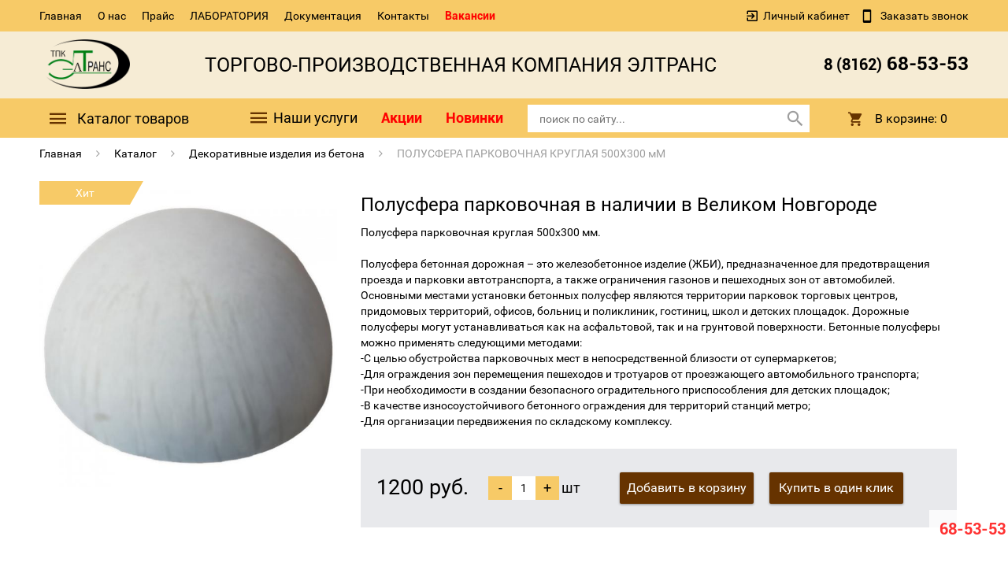

--- FILE ---
content_type: text/html; charset=utf-8
request_url: http://eltrans53.ru/catalog/dekor/polusfera_parkovochnaya_kruglaya_50h30.html
body_size: 8226
content:
<!DOCTYPE html>
<html>
<head>
    <meta name="viewport" content="width=device-width, initial-scale=1">
    <!--[if lt IE 9]><script src="http://html5shiv.googlecode.com/svn/trunk/html5.js"></script><![endif]-->
    <link rel="shortcut icon" type="image/x-icon" href="/assets/img/favicon.ico" />
    <meta http-equiv="Content-Type" content="text/html; charset=UTF-8" />
    <meta name="robots" content="index, follow" />
    <meta name="keywords" content="Keywords" />
    <meta name="description" content="Description" />
    

    <link href="/assets/css/core.css" type="text/css"  rel="stylesheet" />
    <link href="/assets/css/core_popup.css?149680725732859" type="text/css"  rel="stylesheet" />
    <link href="/assets/css/style.css?149911160531965" type="text/css"  rel="stylesheet" />
    <link href="/assets/css/toast.min.css" type="text/css"  rel="stylesheet" />
    <link href="/assets/css/bootstrap.min.css" type="text/css"  data-template-style="true"  rel="stylesheet" />
    <link href="/assets/css/materialdesignicons.min.css" type="text/css"  data-template-style="true"  rel="stylesheet" />
    <link href="/assets/css/owl.carousel.css" type="text/css"  data-template-style="true"  rel="stylesheet" />
    <link href="/assets/css/jquery.selectBox.css" type="text/css"  data-template-style="true"  rel="stylesheet" />
    <link href="/assets/css/jquery.fancybox.min.css" type="text/css"  data-template-style="true"  rel="stylesheet" />
    <link href="/assets/css/jquery.jscrollpane.css" type="text/css"  data-template-style="true"  rel="stylesheet" />
    <link href="/assets/css/template_styles.css?33" type="text/css"  data-template-style="true"  rel="stylesheet" />
    <link href="/assets/css/swiper-bundle.min.css" type="text/css"  data-template-style="true"  rel="stylesheet" />

    <link href="/assets/css/font-awesome.css?149680725928777" rel="stylesheet" type="text/css">

    <script type="text/javascript" src="/assets/js/goods/toast.min.js"></script>
    <script type="text/javascript" src="/assets/js/jquery-1.11.0.min.js?149911179396383"></script>
    <script type="text/javascript" src="/assets/js/bootstrap.js?149911179269707"></script>
    <script type="text/javascript" src="/assets/js/owl.carousel.min.js?149911179679152"></script>
    <script type="text/javascript" src="/assets/js/swiper-bundle.min.js?149911179679152"></script>
    <script type="text/javascript" src="/assets/js/jquery.selectBox.js?149911179741785"></script>
    <script type="text/javascript" src="/assets/js/jquery.fancybox.min.js?149911179445500"></script>
    <script type="text/javascript" src="/assets/js/init.js?14991117935328"></script>
    <script type="text/javascript" src="/assets/js/jquery.maskedinput.min.js?14991117947464"></script>
    <script type="text/javascript" src="/assets/js/is.mobile.js?14991117932042"></script>
    <script type="text/javascript" src="/assets/js/masonry.pkgd.min.js?149911179625258"></script>
    <script type="text/javascript" src="/assets/js/jscrollpane/jquery.mousewheel.js?14991117967350"></script>
    <script type="text/javascript" src="/assets/js/jscrollpane/jquery.jscrollpane.min.js?149911179514260"></script>
    <script type="text/javascript" src="/assets/js/jquery.elevatezoom.js?149911179458274"></script>
    <script type="text/javascript" src="/assets/js/catalog-menu-main-script.js?1499111647543"></script>


    <title>Полусфера парковочная в наличии в Великом Новгороде</title>
    <meta name="description" content="Полусфера парковочная в наличии в Великом Новгороде" />    <meta name="keywords" content="Полусфера парковочная в наличии в Великом Новгороде" />

</head>
<body>
<div id="panel">
</div>
<header>

    <div id="top-panel">
        <div class="container-fluid">
            <div class="row">
                <div class="col-xs-12">
                    <li>
                        <a class="black_blue" href="/">Главная</a>
                    </li>
                    <li>
                        <a class="black_blue" href="/about/">О нас</a>
                    </li>
                    <li>
                        <a class="black_blue" href="/price/">Прайс</a>
                    </li>
                    <li>
                        <a class="black_blue" href="/laboratory/">ЛАБОРАТОРИЯ</a>
                    </li>
                    <li>
                        <a class="black_blue" href="/docs/">Документация</a>
                    </li>
                    <li>
                        <a class="black_blue" href="/contacts/">Контакты</a>
                    </li>
                    <li>
                        <a class="black_blue" href="/vakansii/" style="color: #ff0000; font-weight: bold">Вакансии</a>
                    </li>

                    <div id="auth_form">
                                                    <span class="ico login-ico"></span>
                            <a class="link mdi mdi-login-variant" title="Вход в личный кабинет" href="/personal/" >Личный кабинет</a>
                                                <a class="link mdi mdi-cellphone" title="Заказать звонок" href="#" data-toggle="modal" data-target="#callbackform">
                            Заказать звонок
                        </a>
                    </div>
                    <div class="clear_both"></div>
                </div>
            </div>
        </div>
    </div>

    <div id="top_panel_videl">
        <div class="container-fluid">
            <div class="header row" itemscope itemtype = "http://schema.org/LocalBusiness">
                <div class="col-xs-12 col-md-2">
                    <a class="site-logo" href="/" itemprop = "name">
                        <img src="/assets/img/logo.png" style="width: 115px;">
                    </a>
                </div>
                <div class="hidden-xs hidden-sm col-md-7">
                    <p style="text-transform: uppercase; line-height: 1; font-size: 25px; text-align: center; margin-top: 20px; margin-right: 10px;">
                        Торгово-производственная компания ЭлТранс
                    </p>
                </div>
                
                <style>
                    div.header_phone p {
                        line-height: 1;
                        color: #000000;
                    }
                    div.header_phone {
                        padding-top: 0px;
                    }
                </style>
                
                <div class="col-xs-8 col-md-3 header_phone">
                    <p style="margin-top: 19px;">
                        <b><small>8 (8162)</small> 68-53-53</b>
                    </p>
                                    </div>
            </div>
        </div>
    </div>

    
    <script>
        function fixHead() {
            if ($(this).scrollTop() > 125) {
                $("#line").addClass("fixed");
                $("#top_panel_videl").addClass("mb-50px");
            } else {
                $("#line").removeClass("fixed");
                $("#top_panel_videl").removeClass("mb-50px");
            }
        }
        $(function() {
            fixHead();
            $(window).scroll(function(){
                fixHead()
            });

        });
    </script>
    
    <div class="panels" id="line" style="background: #f7ca67;">
        <div class="container-fluid">
        <div class="row">
            <div class="col-xs-12">
                <div class="header_panel">
                    <div class="row">
                        <div class="col-sm-10 col-xs-7" style="z-index: 20">
                            <div class="mobile_menu">
                                <i class="mdi mdi-menu" style="color: #ffffff; top: 0px; left: 0px;"></i>
                            </div>
                            <div class="btn_catalog">
                                <a class="btn btn_blue" href="/catalog/" style="text-align: left;"><i class="mdi mdi-menu" style="left: 0px; padding-right: 10px; padding-left: 10px;"></i><span class="txt">Каталог товаров</span></a>
                                                            </div>
                                                        
                                <script type="text/javascript">
                                    $(document).ready(function(){

                                        $('#ddmenu li').hover(function () {
                                            clearTimeout($.data(this,'timer'));
                                            $('ul',this).stop(true,true).fadeIn(200);
                                        }, function () {
                                            $.data(this,'timer', setTimeout($.proxy(function() {
                                                $('ul',this).stop(true,true).fadeOut(200);
                                            }, this), 100));
                                        });

                                    });
                                </script>

                            
                            <ul class="menu" id="ddmenu">
                                                                <li>
                                    <a class="black_blue" href="/services/" style="line-height: 43.5px;"><i class="mdi mdi-menu" style="left: 0px;"></i> Наши услуги</a>
                                    <ul class="ddsubmenu">
                                                                                    <li>

                                                <a href="/ryte-kolodtsev/">
                                                    <img src="/uploads/pictures/custom/pages_small_11109407_45403928.png" style="margin-right: 1px;">                                                    Рытье колодцев и септиков</a>
                                            </li>
                                                                                    <li>

                                                <a href="/obustrojstvo-kolodtsev/">
                                                    <img src="/uploads/pictures/custom/pages_small_95417886_77466496.png" style="margin-right: 1px;">                                                    Обустройство колодцев </a>
                                            </li>
                                                                                    <li>

                                                <a href="/blagoustrojstvo-territorii/">
                                                    <img src="/uploads/pictures/custom/pages_small_67019665_78816545.png" style="margin-right: 1px;">                                                    Благоустройство территории </a>
                                            </li>
                                                                                    <li>

                                                <a href="/dostavka-gruzov/">
                                                    <img src="/uploads/pictures/custom/pages_small_66971149_47695351.png" style="margin-right: 1px;">                                                    Доставка грузов</a>
                                            </li>
                                                                            </ul>
                                </li>
                                                                <li>
                                    <a
                                        class="black_blue"
                                        href="/#news-and-actions"
                                        style="color: #ff0000; font-weight: bold"
                                        onclick="$('#home-tab-actions').tab('show')"
                                    >
                                        Акции
                                    </a>
                                </li>
                                <li>
                                    <a
                                            class="black_blue"
                                            href="/#news-and-actions"
                                            style="color: #ff0000; font-weight: bold"
                                            onclick="$('#home-tab-new').tab('show')"
                                    >
                                        Новинки
                                    </a>
                                </li>
                                <div id="search">
                                    <form action="/search/" >
                                        <input id="search_input" type="text" name="q" value="" size="40" maxlength="50" autocomplete="off" placeholder="поиск по сайту..." />
                                        <i  class="mdi mdi-magnify header-search-btn"></i>
                                    </form>
                                </div>
                            </ul>
                        </div>
                        <div class="btns_header col-sm-2 col-xs-5">
                                                        <div class="btn_basket">
                                <div id="bx_basket" class="bx-basket bx-opener">
                                    <div class="bx-hdr-profile">
                                        <div class="bx-basket-block">
                                            <a class="btn btn_green" href="/cart/">
                                                <i class="mdi mdi-cart"></i>
                                                <span class="txt">В корзине: </span>0
                                            </a>
                                        </div>
                                    </div>
                                                                    </div>
                            </div>
                        </div>
                    </div>
                    <div class="clear_both">
                    </div>
                </div>
                            </div>
        </div>
        </div>
    </div>
</header><script src="/assets/js/goods/good.js"></script>
<main style="padding-bottom: 0px;">
    <div class="container-fluid">
    <div class="breadcrumbs">
                <div class="item" itemscope itemtype="http://data-vocabulary.org/Breadcrumb">
                                                    <a href="/" itemprop="url" title="Главная">Главная</a>        </div>
                <div class="item" itemscope itemtype="http://data-vocabulary.org/Breadcrumb">
                            <i class="fa fa-angle-right"></i>
                        <a href="/catalog/" itemprop="url" title="Каталог">Каталог</a>        </div>
                <div class="item" itemscope itemtype="http://data-vocabulary.org/Breadcrumb">
                            <i class="fa fa-angle-right"></i>
                        <a href="/catalog/dekor/" itemprop="url" title="Декоративные изделия из бетона">Декоративные изделия из бетона</a>        </div>
                <div class="item" itemscope itemtype="http://data-vocabulary.org/Breadcrumb">
                            <i class="fa fa-angle-right"></i>
                        ПОЛУСФЕРА ПАРКОВОЧНАЯ КРУГЛАЯ 500Х300 мМ        </div>
                <div style="clear:both"></div>
    </div>
</div>
    <div class="emarket-catalog-detail">
        <div class="header_catalog-detail">
            <div class="container-fluid">

                <div class="small_header hidden-lg hidden-md">
                    <h1>Полусфера парковочная в наличии в Великом Новгороде</h1>
                    <p><p>Полусфера парковочная круглая 500х300 мм.</p><p><br></p><p>Полусфера бетонная дорожная – это железобетонное изделие (ЖБИ), предназначенное для предотвращения проезда и парковки автотранспорта, а также ограничения газонов и пешеходных зон от автомобилей.</p><p>Основными местами установки бетонных полусфер являются территории парковок торговых центров, придомовых территорий, офисов, больниц и поликлиник, гостиниц, школ и детских площадок. Дорожные полусферы могут устанавливаться как на асфальтовой, так и на грунтовой поверхности. Бетонные полусферы можно применять следующими методами:</p><p>-С целью обустройства парковочных мест в непосредственной близости от супермаркетов;</p><p>-Для ограждения зон перемещения пешеходов и тротуаров от проезжающего автомобильного транспорта;</p><p>-При необходимости в создании безопасного оградительного приспособления для детских площадок;</p><p>-В качестве износоустойчивого бетонного ограждения для территорий станций метро;</p><p>-Для организации передвижения по складскому комплексу.</p></p>
                </div>


                                <div class="block_img col-md-4 col-xs-12" style="background: #ffffff;">
                    <div class="bx_item_slider">
                        <div class="wrp_big_img">
                                                            <a data-fancybox="goods_images" href="/uploads/pictures/original/good_pic_39637762_99609505.jpg" class="bx_bigimages">
                                    <img src="/uploads/pictures/middle/good_pic_39637762_99609505.jpg" alt="Полусфера парковочная в наличии в Великом Новгороде" title="Полусфера парковочная в наличии в Великом Новгороде" class='zoom-img'>
                                </a>
                                                                                                                            <div class="product_hit"> Хит</div>                                                                                    </div>
                                                    <div class="bx_slider_conteiner">
                                <div class="bx_slider_scroller_container">
                                    <div class="bx_slide" id="gallery">
                                        <ul style="width: 100%;">
                                                                                        <div class="clear_both"></div>
                                        </ul>
                                    </div>

                                </div>
                            </div>
                                            </div>
                </div>


                <div class="info_main col-md-8 col-xs-12">
                    <div class="hidden-sm hidden-xs">
                        <h1>Полусфера парковочная в наличии в Великом Новгороде</h1>
                        <p><p>Полусфера парковочная круглая 500х300 мм.</p><p><br></p><p>Полусфера бетонная дорожная – это железобетонное изделие (ЖБИ), предназначенное для предотвращения проезда и парковки автотранспорта, а также ограничения газонов и пешеходных зон от автомобилей.</p><p>Основными местами установки бетонных полусфер являются территории парковок торговых центров, придомовых территорий, офисов, больниц и поликлиник, гостиниц, школ и детских площадок. Дорожные полусферы могут устанавливаться как на асфальтовой, так и на грунтовой поверхности. Бетонные полусферы можно применять следующими методами:</p><p>-С целью обустройства парковочных мест в непосредственной близости от супермаркетов;</p><p>-Для ограждения зон перемещения пешеходов и тротуаров от проезжающего автомобильного транспорта;</p><p>-При необходимости в создании безопасного оградительного приспособления для детских площадок;</p><p>-В качестве износоустойчивого бетонного ограждения для территорий станций метро;</p><p>-Для организации передвижения по складскому комплексу.</p></p>
                                            </div>
                    <div class="section_product_info">
                        <div class="option_block">
                            <div class="item_info_section">
                                                                    <div class="price_block">
                                                                                <div class="price" id="good_price">
                                            1200 руб.
                                        </div>
                                                                                                                    </div>
                                    <div class="quantity">
                                        <span class="small_button left" id="price_minus">-</span> <input class="text_int" id="price_input" type="text" value="1"> <span id="price_plus">+</span>
                                        <span style="background-color: transparent; cursor: default;">шт</span>                                        <div class="clear_both"></div>
                                    </div>
                                    <div class="btn_buy">
                                        <span class="on_basket"></span> <a class="btn btn_blue not_av" onclick="add2cart(14308);" href="javascript:void(0);">Добавить в корзину</a>
                                        <div id="BasketEmodal">
                                            <div class="emodal-data"></div>
                                        </div>
                                        <a class="btn btn_blue one_click" href="#" onclick="$('div#oneClickForm').fadeIn(); $('div#oneClickForm input#ajaxcount').val($('input#price_input').val()); return false;" rel="nofollow">Купить в один клик</a>
                                    </div>
                                                                <div id="oneClickForm">
                                    <div class="emodal_form" id="OneClickEmodal">
                                        <div class="emodal-title">
                                            <span>Купить в 1 клик</span> <a class="mdi mdi-close" href="#" id="close_onebay" onclick="$('div#oneClickForm').fadeOut(); return false;"></a>
                                        </div>
                                        <div class="emodal_content">
                                            <form action='' method="post" onsubmit="oneClickOrder(); return false;" id="oneClickOrderFrom">
                                                <div id="err_messages"></div>
                                                <input type="hidden" name="id" value="14308">
                                                <input type="hidden" name="count" id="ajaxcount" value="">
                                                <input name="fio" placeholder="Имя" size="0" type="text" value="">
                                                <input class="phone" name="phone" placeholder="Телефон" size="0" type="text" value="">
                                                <div class="pk_wrp">
                                                    <input checked name="pk" type="checkbox" value="Y" style="float: none;"> <a href="/politika-konfidencialnosti/">Я согласен с условиями политики конфиденциальности и даю согласие на обработку персональных данных</a>
                                                </div>
                                                <input class="btn btn_blue" name="web_form_submit" type="button" value="Купить" onclick="oneClickOrder();">
                                            </form>
                                        </div>
                                    </div>
                                    <div class="background" onclick="$('div#oneClickForm').fadeOut();"></div>
                                </div>
                            </div>
                        </div>
                    </div>
                </div>


            </div>
        </div>
        <div class="catalog_bg">
            <div class="element_description">
                <div class="tabs">

                    <div class="tabs-menu">
                        <div class="container-fluid">
                            <a href="#tab_1" data-toggle="tab" class="active">Характеристики</a>
                                                    </div>
                    </div>
                    <div class="container-fluid">
                        <div class="tabs-content">
                            <div class="toogle_title tab_1 mdi mdi-chevron-right">Обзор</div>
                            <div class="tab row active" id="tab_1">
                                <div class="col-sm-12 col-xs-12">
                                    <h2>Технические характеристики</h2>
                                    <div class="property-list">
                                        <div class="property-item">
                                            <h3>Общие параметры</h3>
                                            <div class="row">
                                                                                            </div>
                                        </div>
                                    </div>
                                </div>

                            </div>
                        </div>

                    </div>

                </div>

            </div>

        </div>

    </div>

        <div class="bg-silver">
        <div class="container-fluid">
            <div class="similar_products">
                <div class="similar_title">
                    <h2><span>Похожие товары</span></h2>
                </div>

                <div class="owl-carousel_similar col4 bx_blue">
                                                            <div class="item bx_catalog_item double">
                        <a href="/catalog/dekor/kolco.html">
                            <div class="product_img"  style="background-image: url('/uploads/pictures/middle/good_pic_57771345_70918935.png')" title="Цветник "Кольцо" "></div>
                            <h3 title="Цветник "Кольцо" ">Цветник "Кольцо" </h3>
                            <div class="bx_catalog_item_price">
                                <div class="price">
                                    1600 руб.
                                </div>
                                                                    <div class="product_new"> Новинка</div>
                                                                                                </div>
                        </a>
                    </div>
                                                            <div class="item bx_catalog_item double">
                        <a href="/catalog/dekor/stolb.html">
                            <div class="product_img"  style="background-image: url('/uploads/pictures/middle/good_pic_73815425_30992308.png')" title="Столб парковочный "Пирамида" "></div>
                            <h3 title="Столб парковочный "Пирамида" ">Столб парковочный "Пирамида" </h3>
                            <div class="bx_catalog_item_price">
                                <div class="price">
                                    1600 руб.
                                </div>
                                                                    <div class="product_new"> Новинка</div>
                                                                                                </div>
                        </a>
                    </div>
                                                            <div class="item bx_catalog_item double">
                        <a href="/catalog/dekor/plita1.html">
                            <div class="product_img"  style="background-image: url('/uploads/pictures/middle/good_pic_54666446_12308585.jpg')" title="Ритуальная плита мощения "Кирпичик" отверстие справа 1850х600х50 "></div>
                            <h3 title="Ритуальная плита мощения "Кирпичик" отверстие справа 1850х600х50 ">Ритуальная плита мощения "Кирпичик" отверстие справа 1850х600х50 </h3>
                            <div class="bx_catalog_item_price">
                                <div class="price">
                                    5300 руб.
                                </div>
                                                                    <div class="product_new"> Новинка</div>
                                                                                                </div>
                        </a>
                    </div>
                                                            <div class="item bx_catalog_item double">
                        <a href="/catalog/dekor/vaza_caleidaskop.html">
                            <div class="product_img"  style="background-image: url('/uploads/pictures/middle/good_pic_31157610_68718945.png')" title="ВазаУрна "Калейдоскоп" квадратная"></div>
                            <h3 title="ВазаУрна "Калейдоскоп" квадратная">ВазаУрна "Калейдоскоп" квадратная</h3>
                            <div class="bx_catalog_item_price">
                                <div class="price">
                                    3300 руб.
                                </div>
                                                                    <div class="product_new"> Новинка</div>
                                                                                                </div>
                        </a>
                    </div>
                                                            <div class="item bx_catalog_item double">
                        <a href="/catalog/dekor/vaza_bol.html">
                            <div class="product_img"  style="background-image: url('/uploads/pictures/middle/good_pic_42716097_92786556.png')" title="Ваза "Рюмка" большая"></div>
                            <h3 title="Ваза "Рюмка" большая">Ваза "Рюмка" большая</h3>
                            <div class="bx_catalog_item_price">
                                <div class="price">
                                    3300 руб.
                                </div>
                                                                    <div class="product_new"> Новинка</div>
                                                                                                </div>
                        </a>
                    </div>
                                                            <div class="item bx_catalog_item double">
                        <a href="/catalog/dekor/stolb_krug.html">
                            <div class="product_img"  style="background-image: url('/uploads/pictures/middle/good_pic_68656260_28816598.png')" title="Столб парковочный "Круглый""></div>
                            <h3 title="Столб парковочный "Круглый"">Столб парковочный "Круглый"</h3>
                            <div class="bx_catalog_item_price">
                                <div class="price">
                                    1600 руб.
                                </div>
                                                                    <div class="product_new"> Новинка</div>
                                                                                                </div>
                        </a>
                    </div>
                                                            <div class="item bx_catalog_item double">
                        <a href="/catalog/dekor/skameyka.html">
                            <div class="product_img"  style="background-image: url('/uploads/pictures/middle/good_pic_28606890_45822279.jpg')" title="Скамейка со спинкой 2000х500х840"></div>
                            <h3 title="Скамейка со спинкой 2000х500х840">Скамейка со спинкой 2000х500х840</h3>
                            <div class="bx_catalog_item_price">
                                <div class="price">
                                    7900 руб.
                                </div>
                                                                    <div class="product_new"> Новинка</div>
                                                                                                </div>
                        </a>
                    </div>
                                                            <div class="item bx_catalog_item double">
                        <a href="/catalog/dekor/vaza6.html">
                            <div class="product_img"  style="background-image: url('/uploads/pictures/middle/good_pic_53376058_74482975.jpg')" title="Ваза "столб" 280х370х780 мм "></div>
                            <h3 title="Ваза "столб" 280х370х780 мм ">Ваза "столб" 280х370х780 мм </h3>
                            <div class="bx_catalog_item_price">
                                <div class="price">
                                    1700 руб.
                                </div>
                                                                    <div class="product_new"> Новинка</div>
                                                                                                </div>
                        </a>
                    </div>
                                    </div>
            </div>
        </div>
    </div>
    
    <div class="catalog-item-h30"></div>
</main><footer>
    <div class="footer_info">
        <div class="container-fluid">
            <div class="row">
                <div class="col-xs-12">
                    <div class="col-md-6 col-xs-12">
                        <div class="row">
                            <div class="col-md-12">

                                <ul class="footer-menu">
                                    <li>
                                        <a class="black_blue" href="/">Главная</a>
                                    </li>
                                    <li>
                                        <a class="black_blue" href="/about/">О нас</a>
                                    </li>
                                    <li>
                                        <a class="black_blue" href="/price/">Прайс</a>
                                    </li>
                                    <li>
                                        <a class="black_blue" href="/laboratory/">Лаборатория</a>
                                    </li>
                                    <li>
                                        <a class="black_blue" href="/docs/">Документация</a>
                                    </li>
                                    <li>
                                        <a class="black_blue" href="/contacts/">Контакты</a>
                                    </li>
                                    <li>
                                        <a class="black_blue" href="/vakansii/">Вакансии</a>
                                    </li>
                                </ul>
                            </div>
                            <div style="margin-top: 10px" class="col-md-12">

                                <ul class="footer-menu">

                                    <li><a href="/politika-konfidencialnosti/">Политика конфиденциальности</a></li>

                                </ul>
                            </div>
                        </div>
                    </div>

                    <div class="righ_txt col-md-6 col-xs-12">
                        <p>
                            Новгородская обл. д. Сырково ул. Лесная д.25 <br><a href="mailto:eltrans2008@mail.ru" target="_blank">eltrans2008@mail.ru</a><br><a href="tel:8 (8162) 68-53-53" target="_blank">8 (8162) 68-53-53</a>
                        </p>
                    </div>
                    <div class="clear_both"> </div>
                </div>
            </div>
        </div>
    </div>

    <div class="container-fluid">
        <div class="row">
            <div class="copyright col-xs-12">
                <div class="company_name col-xs-12 col-md-6">
                    <div class="row">
                        <div class="col-md-6">
                            © ТПК ЭлТранс
                        </div>
                        <div class="col-md-6">
                            <div id="bx-composite-banner"></div>
                        </div>
                    </div>
                </div>
                <div class="righ_txt col-xs-12 col-md-6">
                </div>
            </div>
        </div>
    </div>
</footer>
<aside class="left_panel">
    <div class="head">
        <a href="/">
            <span>ТПК</span> ЭлТранс
        </a>
        <i class="mdi mdi-close"></i>
    </div>
    <div class="content">
            <ul class="catalog-menu">
                    <li>
                <a href="/catalog/rings/">
                                        Бетонные кольца, крышки, днища</a><i class="mdi mdi-chevron-right"></i>
                            </li>
                    <li>
                <a href="/catalog/blocks/">
                                        Бетонные блоки</a><i class="mdi mdi-chevron-right"></i>
                            </li>
                    <li>
                <a href="/catalog/fundament/">
                                        Фундаментные блоки</a><i class="mdi mdi-chevron-right"></i>
                            </li>
                    <li>
                <a href="/catalog/plitka/">
                                        Тротуарная плитка</a><i class="mdi mdi-chevron-right"></i>
                            </li>
                    <li>
                <a href="/catalog/curbs/">
                                        Бордюры и поребрики</a><i class="mdi mdi-chevron-right"></i>
                            </li>
                    <li>
                <a href="/catalog/zhb-truby/">
                                        Трубы гофрированные на переезд</a><i class="mdi mdi-chevron-right"></i>
                            </li>
                    <li>
                <a href="/catalog/smesy/">
                                        Сухие смеси</a><i class="mdi mdi-chevron-right"></i>
                                    <ul class="lvl-2">
                                                    <li>
                                <a href="/catalog/shtukaturnye-smesi/">Штукатурные смеси</a>
                                                            </li>
                                                    <li>
                                <a href="/catalog/shpatlevochnye-smesi/">Шпатлевочные смеси</a>
                                                            </li>
                                                    <li>
                                <a href="/catalog/gidroizolyacionnye-smesi/">Гидроизоляционные смеси</a>
                                                            </li>
                                                    <li>
                                <a href="/catalog/grunty/">Грунты</a>
                                                            </li>
                                                    <li>
                                <a href="/catalog/dekorativnye-shtukaturki/">Декоративные штукатурки</a>
                                                            </li>
                                                    <li>
                                <a href="/catalog/linejka-master-blok/">Линейка "Мастер Блок"</a>
                                                            </li>
                                                    <li>
                                <a href="/catalog/montazhno-kladochnye-smesi/">Монтажно-кладочные смеси</a>
                                                            </li>
                                                    <li>
                                <a href="/catalog/plitochnyj-klej/">Плиточный клей</a>
                                                            </li>
                                                    <li>
                                <a href="/catalog/smesi-dlya-teploizolyacii/">Смеси для теплоизоляции</a>
                                                            </li>
                                                    <li>
                                <a href="/catalog/smesi-dlya-ustrojstva-polov/">Смеси для устройства полов</a>
                                                            </li>
                                                    <li>
                                <a href="/catalog/cementno-peschanye-smesi/">Цементно-песчаные смеси</a>
                                                            </li>
                                            </ul>
                            </li>
                    <li>
                <a href="/catalog/sypuchie-materialy/">
                                        Сыпучие материалы</a><i class="mdi mdi-chevron-right"></i>
                            </li>
                    <li>
                <a href="/catalog/dekor/">
                                        Декоративные изделия из бетона</a><i class="mdi mdi-chevron-right"></i>
                            </li>
                    <li>
                <a href="/catalog/wood/">
                                        Изделия из дерева</a><i class="mdi mdi-chevron-right"></i>
                            </li>
                    <li>
                <a href="/catalog/discont/">
                                        Уцененные товары!</a><i class="mdi mdi-chevron-right"></i>
                            </li>
                <li>
            <a href="/catalog/">Весь каталог</a>
        </li>
    </ul>
                <div id="auth_form">
                        <a class="link mdi mdi-login-variant" title="Вход в личный кабинет" href="/personal/" >Личный кабинет</a>
                    </div>
        <div id="search">
            <form action="/search/" >
                <input id="search_input" type="text" name="q" value="" size="40" maxlength="50" autocomplete="off" placeholder="поиск по сайту..." />
                <input class="btn btn_blue btn_search mdi mdi-magnify" title="Найти" type="submit" value="OK" />
                <i class="mdi mdi-magnify"></i>
            </form>

        </div>
    </div>
</aside>




<!-- Modal -->
<div id="callbackform" class="modal fade" role="dialog">
    <div class="modal-dialog">

        <!-- Modal content-->
        <div class="modal-content">
            <div class="modal-header">
                <button type="button" class="close" data-dismiss="modal">&times;</button>
                <h4 class="modal-title">Заказать звонок</h4>
            </div>
            <div class="modal-body">
                <form action="/callback.php" method="post">
                    <div class="form-group">
                        <label>ФИО</label>
                        <input type="text" name="fio" class="form-control" placeholder="ФИО">
                    </div>
                    <div class="form-group">
                        <label>Телефон</label>
                        <input type="text" name="phone" class="form-control" placeholder="Телефон">
                    </div>
                    <input type="submit" value="Отправить" class="btn btn-primary" style="padding: 6px 12px;">
                    <input type="hidden" name="url" value="http://eltrans53.ru/catalog/dekor/polusfera_parkovochnaya_kruglaya_50h30.html">
                </form>
            </div>
        </div>

    </div>
</div>

<a id="phone_number_fixed" href="tel:685353">68-53-53</a>

<!— Yandex.Metrika counter —>
<script type="text/javascript" >
    (function(m,e,t,r,i,k,a){m[i]=m[i]||function(){(m[i].a=m[i].a||[]).push(arguments)};
            m[i].l=1*new Date();k=e.createElement(t),a=e.getElementsByTagName(t)[0],k.async=1,k.src=r,a.parentNode.insertBefore(k,a)})
    (window, document, "script", "https://mc.yandex.ru/metrika/tag.js", "ym");

    ym(53252119, "init", {
        clickmap:true,
        trackLinks:true,
        accurateTrackBounce:true,
        webvisor:true
    });
</script>
<noscript><div><img src="https://mc.yandex.ru/watch/53252119" style="position:absolute; left:-9999px;" alt="" /></div></noscript>
<!— /Yandex.Metrika counter —>

</body>
</html>

--- FILE ---
content_type: text/css
request_url: http://eltrans53.ru/assets/css/template_styles.css?33
body_size: 22774
content:
@charset "UTF-8";
h2, h4 {
    text-transform: uppercase
}

body, input {
    font-family: Roboto, Tahoma, Verdana, Arial, sans-serif
}


.btn, ul {
    padding: 0
}

.header_phone, .righ_txt {
    text-align: right
}
.btn.active.focus, .btn.active:focus, .btn.focus, .btn:active.focus, .btn:active:focus, .btn:focus {
    outline: none;
}
#top-panel li a, a, a:focus, a:hover, footer .righ_txt a.krayt:hover {
    text-decoration: none
}

@font-face {
    font-family: Roboto;
    src: url(fonts/Roboto/roboto-regular.eot);
    src: url(fonts/Roboto/roboto-regular.eot) format("embedded-opentype"), url(fonts/Roboto/roboto-regular.woff2) format("woff2"), url(fonts/Roboto/roboto-regular.woff) format("woff"), url(fonts/Roboto/roboto-regular.ttf) format("truetype"), url(fonts/Roboto/roboto-regular.svg#Roboto) format("svg");
    font-weight: 400
}

@font-face {
    font-family: Roboto;
    src: url(fonts/Roboto/roboto-light.eot);
    src: url(fonts/Roboto/roboto-light.eot) format("embedded-opentype"), url(fonts/Roboto/roboto-light.woff2) format("woff2"), url(fonts/Roboto/roboto-light.woff) format("woff"), url(fonts/Roboto/roboto-light.ttf) format("truetype"), url(fonts/Roboto/roboto-light.svg#Roboto) format("svg");
    font-weight: 300
}

@font-face {
    font-family: Roboto;
    src: url(fonts/Roboto/roboto-bold.eot);
    src: url(fonts/Roboto/roboto-bold.eot) format("embedded-opentype"), url(fonts/Roboto/roboto-bold.woff2) format("woff2"), url(fonts/Roboto/roboto-bold.woff) format("woff"), url(fonts/Roboto/roboto-bold.ttf) format("truetype"), url(fonts/Roboto/roboto-bold.svg#Roboto) format("svg");
    font-weight: 600
}

@font-face {
    font-family: FiraSans;
    src: url(fonts/FiraSans/firasans_light.eot);
    src: url(fonts/FiraSans/firasans_light.eot) format("embedded-opentype"), url(fonts/FiraSans/firasans_light.woff2) format("woff2"), url(fonts/FiraSans/firasans_light.woff) format("woff"), url(fonts/FiraSans/firasans_light.ttf) format("truetype"), url(fonts/FiraSans/firasans_light.svg#firasans_light) format("svg");
    font-weight: 400
}

@font-face {
    font-family: 'Material Design Icons';
    src: url(fonts/Material_icon/materialdesignicons-webfont.eot);
    src: url(fonts/Material_icon/materialdesignicons-webfont.eot?) format("embedded-opentype"), url(fonts/Material_icon/materialdesignicons-webfont.woff2) format("woff2"), url(fonts/Material_icon/materialdesignicons-webfont.woff) format("woff"), url(fonts/Material_icon/materialdesignicons-webfont.ttf) format("truetype"), url(fonts/Material_icon/materialdesignicons-webfont.svg#materialdesigniconsregular) format("svg");
    font-weight: 400;
    font-style: normal
}

::-moz-selection {
    background: #663300;
    color: #fff
}

::selection {
    background: #663300;
    color: #fff
}

body {
    color: #000;
    height: 100%;
    position: relative
}

.container-fluid {
    max-width: 1210px;
}

.index_cat_menu {
    background: #ffffff;
}

a {
    -webkit-transition: ease-out .3s;
    transition: ease-out .3s;
    color: #000000;
}

h1 {
    margin: 0 0 35px;
    font-size: 24px
}

h2 {
    font-size: 18px;
    margin-top: 30px;
    margin-bottom: 30px
}

.btn, p, ul {
    margin: 0
}

h3 {
    font-size: 16px
}

h4 {
    font-size: 14px
}

li {
    list-style: none
}

input {
    border: 0;
    outline: 0
}

.clear_both {
    clear: both
}

.btn {
    border-radius: 2px;
    display: block;
    border: 0;
    font-size: 16px;
    cursor: pointer;
    -webkit-transition: ease-out .3s;
    transition: ease-out .3s
}

.btn:active {
    box-shadow: none
}

.static_page ul {
    padding-left: 15px;
    max-width: 80%;
    padding-top: 10px;
    padding-bottom: 10px
}

.static_page ul li:before {
    font: normal normal normal 24px/1 "Material Design Icons";
    content: "\F12F";
    font-size: 8px;
    margin-right: 10px;
    position: relative;
    top: -1px;
    color: #663300
}

.btn_blue, .btn_blue:focus, .btn_blue:hover, .btn_green, .btn_green:focus {
    color: #fff
}

.static_page .select_text {
    background-color: #eee;
    padding: 20px 20px 20px 25px;
    position: relative;
    margin: 15px 0
}

.static_page .select_text:before {
    content: " ";
    display: block;
    width: 4px;
    background-color: #663300;
    height: 100%;
    position: absolute;
    top: 0;
    left: 0
}

section {
    border-bottom: 1px solid #eee;
    padding-bottom: 35px
}

section.about {
    border: 0
}

.btn_blue {
    box-shadow: 0 1px 3px 0 rgba(0, 0, 0, .4);
    background-color: #663300
}

.btn_blue:hover {
    box-shadow: 0 1px 15px 0 rgba(0, 0, 0, .4);
    background-color: #FA4C3F
}

.btn_blue:active {
    background-color: #CC6600
}

.btn_green {
    box-shadow: 0 1px 3px 0 rgba(0, 0, 0, .4);
    background-color: #663300
}

.btn_green:hover {
    box-shadow: 0 1px 15px 0 rgba(0, 0, 0, .4);
    background-color: #FA4C3F;
    color: #fff
}

.btn_green:active {
    background-color: #CC6600
}

.btn_white {
    background-color: #fff;
    box-shadow: 0 1px 3px 0 rgba(0, 0, 0, .4);
    color: #666
}

#top-panel #auth_form a:hover, #top-panel li a:hover {
    color: #663300
}

.btn_white:hover {
    box-shadow: 0 1px 15px 0 rgba(0, 0, 0, .4);
    background-color: #f5f5f5
}

.header_panel .btn_catalog .btn_blue, .header_panel .btn_green {
    box-shadow: none
}

.btn_white:active {
    background-color: #e0e0e0
}

main {
    padding-bottom: 50px;
    min-height: 500px;
    position: relative
}

.background {
    position: fixed;
    z-index: 9;
    background-color: rgba(0, 0, 0, .4);
    width: 100%;
    height: 100%;
    top: 0;
    left: 0;
}

div#oneClickForm {
    display: none;
}
/* EMODAL*/
.emodal_form .emodal-title span{
    color: #fff;
}
.emodal_form .emodal_content input.btn {
    height: 40px;
    border: 0;
    max-width: 190px;
    margin: 0 auto;
    float: none;
    padding: 0;
}
.emodal_form .emodal_content {
    padding: 25px;
    background-color: #fff;
    position: relative;
}
.emodal_form .emodal_content input[type='text']{
    color: #000;
}
.emodal_form .emodal_content input[type='text'].error{
    border-color: #663300;
    color: #663300;
}
.emodal_form .emodal_content input[type='text'].error::-webkit-input-placeholder {color:#663300;}
.emodal_form .emodal_content input[type='text'].error::-moz-placeholder          {color:#663300;}/* Firefox 19+ */
.emodal_form .emodal_content input[type='text'].error:-moz-placeholder           {color:#663300;}/* Firefox 18- */
.emodal_form .emodal_content input[type='text'].error:-ms-input-placeholder      {color:#663300;}
#wrp_msg{
    position: absolute;
    width: 100%;
    height: 100%;
    text-align: center;
    top: 0;
    left: 0;
    background-color: #eee;
    z-index: 5;
    display: none;
}
#wrp_msg.open_msg{
    display: block;
    line-height: 18px;
}
#wrp_msg span{
    position: relative;
    top: 30%;
    color: #000;
}
.pk_wrp{
    overflow: auto;
    margin-top: -10px;
    margin-bottom: 10px;
}
.pk_wrp input[type='checkbox'] {
    float: left;
}
.emodal_form .emodal-title .pk_wrp a{
    font-size: 12px;
    float: left;
    text-transform: none;
    width: 80%;
    color: #2AC64F;
    line-height: 13px;
    text-align: left;
}
.emodal_form .emodal-title .pk_wrp a:hover{
    color: #0CA02F;
}
.emodal_form .emodal-title .pk_wrp.error a{
    color:#663300;
}
/* /EMODAL */

#top-panel, .header_panel {
    background-color: #f7ca67;
}
.header_panel2 {
    background-color: #cba356;
}
.header_panel2.fixed {
    position: fixed;
    top: 0px;
    z-index: 100;
    width: 100%;
    max-width: 1180px;
}



#top-panel {
    font-size: 14px
}

#top-panel ul {
    position: relative;
    float: left
}

#top-panel li {
    float: left
}

#top-panel li:last-child {
    margin-right: 0
}

#top-panel li:first-child a {
    padding-left: 0
}

#top-panel li a {
    display: block;
    padding: 0 10px;
    line-height: 40px;
    color: #000
}

.header_panel .mobile_menu, .header_phone br {
    display: none
}

#top-panel li a:active {
    color: #CC6600
}

#top-panel li a.selected {
    color: #663300;
    cursor: default
}

#top-panel #auth_form {
    float: right;
    line-height: 40px;
    position: relative
}

#top-panel #auth_form .login-ico {
    width: 10px;
    height: 10px;
    background-position: -2px -174px;
    margin: 0 -35px -1px 0
}

#top-panel #auth_form a {
    margin-left: 10px;
    color: #000
}

#top-panel #auth_form a:active,
a.site-logo,
a.site-logo:link
{
    color: #000
}
.header_panel2 ..site-logo {
    line-height: 5px;
}
.header_panel2 ..site-logo img {
    height: 25px;
}

#top-panel #auth_form a:first-child {
    margin: 0
}

#top-panel #auth_form a:before {
    font-size: 18px;
    padding-right: 5px;
    position: relative;
    top: 2px
}

.header {
    height: 65px;
    overflow: hidden;
    margin-top: 10px;
    margin-bottom: 10px
}

.site-logo {
    font-family: FiraSans;
    font-size: 48px;
    line-height: 52px;
    color:#663300;
}
a.site-logo:hover{
    color:#663300;
}

.site-logo span {
    color: #663300;
    margin-left: -3px
}

.header_phone {
    font-size: 24px;
    font-weight: 300;
    white-space: nowrap
}

div.strelka {
    background: rgba(0, 0, 0, 0.5);
    color: #ffffff;
    font-size: 40px;
    padding: 5px;
    position: absolute;
    top: 170px;
}
div.strelka.back {
    left: 0px;
}
div.strelka.forward {
    right: 0px;
}


.list .item {
    text-align: center;
    border: 1px solid #f2f2f2;
    padding: 30px 10px 30px;
    transition: all ease .2s;
}
.list .item:not(.section_item) .img {
    width: 120px;
    height: 120px;
    line-height: 120px;
    text-align: center;
    margin: 0 auto 22px;
}
.list .item .img img {
    max-width: 100%;
    max-height: 100%;
}
.list .item:hover {
    border-color: #fff;
    box-shadow: 0 0 20px 0 rgba(0,0,0,.15);
}
.col-m-20 {
    width: 20%;
    margin-bottom: 20px;
}
div.popular_cats {
    margin-top: 30px;
    margin-bottom: 20px;
}
div.popular_cats h2 {
    display: inline;
}
div.popular_cats a {
    margin-left: 20px;
    text-decoration: underline;
}

.panels.fixed {
    position: fixed;
    width: 100%;
    z-index: 10;
    top: 0px;
}
.mb-50px {
    margin-bottom: 50px;
}

@media only screen and (max-width: 550px) {
    .header_phone {
        display: none
    }
}

.ec-left {
    padding-bottom: 35px;
    border-bottom: 1px solid #eee;
    -webkit-transition: ease-out .2s;
    transition: ease-out .2s
}

.ec-left .ec_comments_new_buttons {
    padding: 0 15px
}

.header_panel {
    height: 50px
}
.header_panel2 {
    height: 25px;
}
.header_panel2 .hidden_on_top {
    display: none;
}
.header_panel2.fixed .hidden_on_top {
    display: inline-block;
}


.header_panel .btn {
    border-radius: 0
}

.header_panel .btn_catalog {
    width: 250px;
    float: left;
    color: #fff;
    font-size: 18px;
    padding: 0;
    position: relative
}
.header_panel .btn_catalog .mdi.mdi-menu{
    color: #663300;
}

.header_panel .mdi.mdi-menu{
    color: #663300;
    font-size: 28px;
    position: relative;
    top: 4px;
    left: -17px;
}

.header_panel .btn_catalog .btn {
    height: 50px;
    line-height: 45px;
    width: 100%;
    font-size: 18px;
    background-color: #f7ca67;
    color: #000;
}
.header_panel .btn_catalog .btn:hover{
    background-color: #dab25a;
}
.header_panel .btn_catalog .btn:active{
    background-color: #c09d4f;
}
.header_panel .btn_catalog i {
    font-size: 28px;
    position: relative;
    top: 4px;
    left: -17px
}

.header_panel .btn_catalog ul i {
    top: 50%;
    left: 90%;
    position: absolute;
    color: #663300;
    font-size: 20px;
    margin-top: -15px
}

.header_panel .btn_catalog ul li:hover i {
    color: #fff
}

.header_panel #search {
    padding-right: 0;
    float: right;
    width: calc(100% - 620px)
}

.header_panel #search form {
    padding-top: 8px;
    position: relative
}

.header_panel #search form input {
    width: 100%;
    height: 35px;
    padding-left: 15px
}

.header_panel #search form input:focus i.mdi-magnify {
    color: #663300
}

.header_panel #search form i {
    background: #fff;
    position: absolute;
    font-size: 27px;
    right: 5px;
    top: 11px;
    line-height: 32px;
    color: #9e9e9e
}

.header_panel #search form:hover i {
    color: #663300
}

.header_panel #search form:active i {
    color: #CC6600
}

.header_panel #search .btn_search {
    width: 35px;
    right: 0;
    position: absolute;
    top: 8px;
    z-index: 2;
    opacity: 0;
    padding-left: 2px
}

.header_panel .btns_header {
    float: right
}

.header_panel .btn_compare {
    float: left;
    height: 50px;
    padding: 0;
    width: 50%;
    position: relative;
    -webkit-transition: ease-out .3s;
    transition: ease-out .3s
}

.header_panel .btn_compare .btn {
    line-height: 49px
}

.header_panel .btn_compare .btn a {
    color: #000;
    font-size: 16px;
    display: block
}

.header_panel .btn_compare .btn .mdi {
    color: #663300;
    font-size: 21px;
    position: relative;
    top: 2px;
    right: 10px
}

.header_panel .btn_compare:hover {
    background-color: #dab25a
}

.header_panel .btn_compare:active {
    background-color: #c09d4f
}

.header_panel .btn_compare .bx_catalog_compare_form {
    box-shadow: 0 1px 5px 0 rgba(124, 124, 124, .75);
    position: absolute;
    z-index: 100;
    width: 370px;
    right: 0;
    background-color: #fff;
    max-height: 360px
}

.header_panel .btn_compare .bx_catalog_compare_form.open {
    display: block;
    opacity: 1
}

.header_panel .btn_compare .bx_catalog_compare_form .jspContainer {
    margin-bottom: -1px
}

.header_panel .btn_compare .bx_catalog_compare_form .jspContainer .jspVerticalBar {
    width: 3px
}

.header_panel .btn_compare .bx_catalog_compare_form .jspContainer .jspDrag {
    opacity: 1;
    width: 3px;
    -webkit-transition: ease-out .3s;
    transition: ease-out .3s;
    border-radius: 0
}

.header_panel .btn_compare .bx_catalog_compare_form .jspContainer .jspPane {
    width: 100% !important;
    -webkit-transition: ease-out .3s;
    transition: ease-out .3s
}

.header_panel .btn_compare .bx_catalog_compare_form li {
    padding: 10px;
    border-bottom: 1px solid #eee
}

.header_panel .btn_compare .bx_catalog_compare_form li a {
    color: #000;
    text-decoration: none
}

.header_panel .btn_compare .bx_catalog_compare_form li a:hover {
    color: #663300
}

.header_panel .btn_compare .bx_catalog_compare_form li a:active {
    color: #CC6600
}

.header_panel .btn_compare .bx_catalog_compare_form li a .compare_item_img {
    float: left;
    margin-right: 10px;
    width: 65px
}

.header_panel .btn_compare .bx_catalog_compare_form li a .compare_item_img img {
    margin: 0 auto;
    display: block
}

.header_panel .btn_compare .bx_catalog_compare_form li a .compare-prod-name {
    max-height: 60px;
    overflow: hidden
}

.header_panel .btn_compare .bx_catalog_compare_form li.btn-item {
    padding: 0
}

.header_panel .btn_compare .bx_catalog_compare_form li.btn-item a {
    color: #fff;
    text-align: center;
    background-color: #663300;
    padding: 0;
    display: block;
    width: 100%;
    height: 40px;
    line-height: 40px;
    font-size: 16px
}

.header_panel .btn_compare .bx_catalog_compare_form li.btn-item a:hover {
    background-color: #FA4C3F;
}

.header_panel .btn_compare .bx_catalog_compare_form li.btn-item a:active {
    background-color: #CC6600;
}

.header_panel .btn_compare .bx_catalog_compare_form li.btn-item a.disabled {
    background-color: #eee;
    color: #000;
}

.header_panel .btn_compare .bx_catalog_compare_form li.btn-item a.disabled:hover {
    cursor: default
}

.header_panel .btn_compare .bx_catalog_compare_form .btn {
    height: 40px;
    line-height: 40px;
    box-shadow: none;
    border-radius: 0;
    font-size: 14px
}

@media only screen and (max-width: 540px) {
    .header_panel .btn_compare .bx_catalog_compare_form {
        width: 300px !important;
        right: -70px
    }
}

.header_panel .btn_basket {
    float: left;
    width: 100%; /* 50 */
    height: 50px;
    padding: 0
}

.header_panel .btn_basket .btn {
    font-size: 16px;
    background-color: #f7ca67;
    color: #000;
}
.header_panel .btn_basket .btn:hover,
.header_panel .btn_compare .btn:hover{
    background-color: #dab25a;

}
.header_panel .btn_basket .btn:active,
.header_panel .btn_compare .btn:active{
    background-color: #c09d4f;

}
.header_panel .btn_basket .btn .mdi.mdi-cart{
    color: #663300;
}
.header_panel .btn_basket a {
    line-height: 48px;
    height: inherit;
    color: #fff;
    font-size: 14px
}

.header_panel .btn_basket a i {
    font-size: 21px;
    position: relative;
    top: 3px;
    right: 10px
}

.bx-touch .bx-basket-item-list {
    display: none !important
}

@media only screen and (max-width: 991px) {
    .bx-basket-item-list {
        display: none !important
    }
    div.strelka {
        display: none;
    }
}

.btn_catalog .catalog-menu {
    visibility: hidden;
    position: absolute;
    left: 0;
    z-index: 10;
    width: 100%;
    background-color: #fff;
    box-shadow: 1px 0 4px 0 rgba(0, 0, 0, .2);
    text-align: left;
    -webkit-transition: ease-out .25s;
    transition: ease-out .25s;
    opacity: 0
}

.btn_catalog .catalog-menu > li {
    position: relative
}

.btn_catalog .catalog-menu > li a {
    font-size: 14px;
    line-height: 20px;
    color: #000;
    display: block
}

.btn_catalog .catalog-menu > li a.root-item-selected {
    color: #663300
}

.btn_catalog .catalog-menu > li > a {
    padding: 10px 0 10px 10px;
    -webkit-transition: none;
    transition: none
}

.btn_catalog .catalog-menu > li:hover {
    background-color: #dab25a;
}

.btn_catalog .catalog-menu > li:hover > a {
    color: #000
}

.btn_catalog .catalog-menu > li:hover > ul {
    display: block;
    opacity: 1
}

.btn_catalog .catalog-menu > li:active {
    background-color: #c09d4f
}

.btn_catalog .catalog-menu > li > ul {
    display: none;
    opacity: 0;
    background-color: #fff;
    box-shadow: 1px 0 4px 0 rgba(0, 0, 0, .2);
    position: absolute;
    top: 0;
    left: 100%;
    width: 100%;
    padding-bottom: 7px
}

.btn_catalog .catalog-menu > li > ul > li > a {
    padding: 10px
}

.btn_catalog .catalog-menu > li > ul > li > a:hover {
    color: #663300
}

.btn_catalog .catalog-menu > li > ul > li > a:active {
    color: #c09d4f
}

.btn_catalog .catalog-menu > li > ul .lvl-3 li:hover a, .btn_catalog .catalog-menu > li > ul > li > a.item-selected {
    color: #663300
}

.btn_catalog .catalog-menu > li > ul .lvl-3 {
    padding-left: 10px
}

.btn_catalog .catalog-menu > li > ul .lvl-3 li:active a {
    color: #c09d4f
}

.btn_catalog .catalog-menu > li > ul .lvl-3 a {
    color: #9e9e9e;
    padding-left: 10px
}

.btn_catalog .catalog-menu > li > ul .lvl-3 a.item-selected {
    color: #663300
}

.btn_catalog:hover .catalog-menu {
    visibility: visible;
    opacity: 1
}

.index_cat_menu {
    width: 251px;
    min-height: 460px;
    float: left;
}

.index_cat_menu .lvl-2 {
    display: none;
    visibility: hidden;
    position: absolute;
    opacity: 0;
    left: 100%;
    top: 0;
    z-index: 10;
    background: #fff;
    width: 100%;
    padding: 10px 0;
    -webkit-transition: ease-out .2s;
    transition: ease-out .2s
}
.index_cat_menu ul.catalog-menu .lvl-2{
    display: block;
    box-shadow: 2px 2px 2px 2px rgba(150,150,150, 0.3);
}
.index_cat_menu ul.catalog-menu>li:hover>a {
    color: #000;
    background: #dab25a;
}
.index_cat_menu ul.catalog-menu>li:active>a {
    color: #000;
    background: #c09d4f;
}
.index_cat_menu .lvl-2 > li > a {
    color: #000;
    padding: 7px 15px;
    display: block
}

.index_cat_menu .lvl-2 > li > a:hover {
    color: #663300
}

.index_cat_menu .lvl-2 > li > a:active {
    color: #CC6600
}

.index_cat_menu .lvl-3 a {
    color: #9e9e9e;
    padding: 0 25px;
    display: block;
}

.index_cat_menu .lvl-3 a:hover {
    color: #663300
}

.index_cat_menu .lvl-3 a:active {
    color: #CC6600
}

.index_cat_menu .catalog-menu > li {
    position: relative;
    border-bottom: 1px solid #e8e9ec;
    border-left: 1px solid #e8e9ec;
    border-right: 1px solid #e8e9ec;
}

.index_cat_menu .catalog-menu > li i {
    position: absolute;
    right: 10px;
    color: #663300;
    font-size: 20px;
    top: 50%;
    margin-top: -14px
}

.index_cat_menu .catalog-menu > li > a {
    display: block;
    width: calc(100% + 1px);
    margin-left: -1px;
    padding: 15px 20px 15px 10px;
    color: #000;
    -webkit-transition: initial;
    transition: initial
}

.index_cat_menu .catalog-menu > li:hover > a {
    color: #fff;
    background: #663300
}

.index_cat_menu .catalog-menu > li:hover i {
    color: #fff
}

.index_cat_menu .catalog-menu > li:hover .lvl-2 {
    visibility: visible;
    opacity: 1
}

.index_cat_menu .catalog-menu > li:active > a {
    color: #fff;
    background: #CC6600
}

.owl-carousel .item, .slaider_block .owl-carousel .item {
    background-size: cover;
    background-position: center center
}

.index_cat_menu .catalog-menu > li:active i {
    color: #fff
}

.slaider_block {
    width: calc(100% - 251px);
    float: left;
    padding-top: 25px;
    padding-left: 25px;
}

.slaider_block .owl-carousel .item {
    display: table
}

.slaider_block .owl-carousel .item .content {
    display: table-cell;
    vertical-align: middle;
    padding: 0 20px 0 10%;
    float: initial;
    width: 350px
}

.owl-carousel {
    position: relative
}

.owl-carousel .item {
    width: 100%;
}

.owl-carousel .owl-dots {
    position: absolute;
    bottom: 0px;
    width: 100%;
    text-align: center
}

.owl-carousel .owl-dots .owl-dot {
    width: 10px;
    height: 10px;
    border-radius: 50%;
    background-color: #ffffff;
    display: inline-block;
    margin: 0 8px
}

.owl-carousel .owl-dots .owl-dot.active {
    background-color: #663300
}

.owl-carousel .content {
    float: right;
    width: 350px;
    padding-top: 40px
}

.owl-carousel .content h1 {
    font-size: 60px;
    margin-bottom: 0
}

.owl-carousel .content p {
    padding-top: 35px;
    font-size: 16px
}

.company_advantages .item p, .owl-carousel .content .btn {
    font-size: 14px;
    text-transform: uppercase
}

.owl-carousel .content .btn {
    width: 145px;
    height: 40px;
    border-radius: 1px;
    line-height: 40px;
    margin-top: 30px
}

.company_advantages {
    margin-top: 25px;
    border-bottom: 0;
    margin-bottom: 0;
    padding-bottom: 0
}

.company_advantages h2 {
    width: 250px;
    float: left;
    background: #663300;
    color: #fff;
    padding: 20px;
    margin: 0;
    line-height: 30px
}

.company_advantages .list_option {
    width: calc(100% - 250px);
    float: left;
    padding-left: 25px
}

.company_advantages .item {
    text-align: left;
    height: 80px;
    display: table
}

.company_advantages .item .wrp {
    display: table-cell;
    height: inherit;
    vertical-align: middle;
    background-repeat: no-repeat;
    background-size: auto 35px;
    background-position: left center;
    padding-left: 50px
}
.company_advantages .item .wrp {
    color: #000000;
}

.gide > ul > li a, .news .item a, .news_main .item a, .news_navigation .prev_next a i {
    display: block;
}

.company_advantages .item .advantages_img {
    min-height: 60px;
    float: left;
    width: 30%
}

.news .item, .news_main .item {
    margin-top: 40px;
    height: 125px;
    overflow: hidden;
    padding: 0
}

.news .item:nth-child(1), .news .item:nth-child(2), .news h2, .news_main .item:nth-child(1), .news_main .item:nth-child(2) {
    margin-top: 0
}

.news .item .news_img, .news_main .item .news_img {
    height: 125px;
    padding: 0;
    background-position: center center;
    background-repeat: no-repeat;
    background-size: cover
}

.news .item .news_img img, .news_main .item .news_img img {
    width: 100%
}

.news .item .news_content, .news_main .item .news_content {
    padding-left: 15px
}

.news .item .news_content span, .news_main .item .news_content span {
    font-size: 12px
}

.news .item .news_content h3, .news_main .item .news_content h3 {
    color: #663300;
    padding: 5px 0 0;
    height: 42px;
    overflow: hidden;
    margin-top: 0;
    margin-bottom: 7px;
    -webkit-transition: ease-out .3s;
    transition: ease-out .3s
}

.news .item .news_content h3:active, .news .item .news_content h3:hover, .news_main .item .news_content h3:active, .news_main .item .news_content h3:hover {
    color: #CC6600
}

.news_detail {
    position: relative
}

.news_detail .news_img {
    height: 245px;
    background-position: center center;
    background-size: cover;
    margin: 0 30px 0 0;
    width: 30%;
    float: left
}

.news_detail p {
    padding-bottom: 20px
}

.news_detail p:last-child {
    padding-bottom: 0
}

.news_detail span {
    float: left;
    width: 100%;
    margin-top: -20px;
    margin-bottom: 10px;
    color: #9e9e9e
}

.news_detail h2 {
    font-size: 24px;
    text-transform: initial;
    margin-top: 0
}

.news_navigation {
    margin-top: 40px
}

.news_navigation .prev_next {
    position: relative;
    height: 32px
}

.news_navigation .prev_next a {
    position: absolute
}

.news_navigation .prev_next a span {
    line-height: 32px;
    color: #663300;
    -webkit-transition: ease-out .3s;
    transition: ease-out .3s
}

.news_navigation .prev_next a.prev {
    left: 0
}

.news_navigation .prev_next a.prev i {
    float: left
}

.news_navigation .prev_next a.prev span {
    padding-left: 15px
}

.news_navigation .prev_next a.next {
    right: 0
}

.news_navigation .prev_next a.next i {
    float: right
}

.news_navigation .prev_next a.next span {
    padding-right: 15px
}

.news_navigation .prev_next a i:before {
    width: 32px;
    height: 32px;
    line-height: 32px;
    text-align: center;
    background-color: #eee;
    color: #663300;
    font-size: 28px;
    -webkit-transition: ease-out .3s;
    transition: ease-out .3s
}

aside .head a, aside .head i {
    line-height: 55px;
    color: #fff
}

.news_navigation .prev_next a:hover i:before {
    background-color: #663300;
    color: #fff
}

.news_navigation .prev_next a:hover span {
    color: #CC6600
}

.news_navigation .prev_next a:hover:active i:before {
    background-color: #CC6600;
    color: #fff
}

.news_navigation .prev_next a:hover:active span {
    color: #CC6600
}

.gide {
    border: 1px solid #eee;
    padding: 25px 30px 35px;
    margin-bottom: 45px;
    background: #ffffff;
}

.gide > ul > li {
    float: left;
    width: 33%;
    padding-top: 10px;
    padding-right: 10px
}

.gide > ul > li:nth-child(3n+4) {
    clear: both
}

.gide > ul > li:nth-child(1), .gide > ul > li:nth-child(2), .gide > ul > li:nth-child(3) {
    padding-top: 0
}

.gide > ul > li a {
    color: #663300;
    max-width: 310px;
    font-size: 15px
}

.gide > ul > li a:active, .gide > ul > li a:hover {
    color: #CC6600
}

.gide > ul > li ul {
    padding-top: 30px
}

.gide > ul > li ul li a {
    color: #9e9e9e;
    font-size: 14px
}

.gide > ul > li ul li a:hover {
    color: #663300
}

.gide > ul > li ul li a:active {
    color: #CC6600
}

.categories_main {
    padding-top: 20px
}

.categories_main .owl-carousel_1 .owl-stage-outer {
    padding: 15px;
    margin: -15px
}

.categories_main .owl-carousel_1 .owl-item {
    max-width: 279px
}

.categories_main .item {
    height: 170px;
    box-shadow: 1px 1px 5px 0 rgba(0, 0, 0, .2);
    background-repeat: no-repeat;
    background-position: left center;
    background-size: 160px auto;
    -webkit-transition: box-shadow ease-out .2s;
    transition: box-shadow ease-out .2s
}

.categories_main .item:hover {
    box-shadow: -1px 0 10px 0 rgba(0, 0, 0, .2)
}

.categories_main .item a {
    color: #000;
    display: block;
    height: inherit;
    width: inherit
}

footer, footer .footer-menu li a {
    color: #fff
}

aside, aside .head {
    position: fixed;
    width: 280px;
    top: 0;
    -webkit-transition: ease-out .2s;
    left: -280px
}

.categories_main .item h3 {
    display: table-cell;
    padding-left: 150px;
    vertical-align: middle;
    height: inherit
}

footer {
    background-color: #263238
}

footer .footer_info {
    padding-top: 30px;
    padding-bottom: 15px;
    border-bottom: 1px solid #687074
}

footer .footer-menu {
    list-style: none;
    margin: 0 0 0 -15px;
    display: inline-block
}

footer .footer-menu li {
    padding: 0 8px;
    display: inline-block
}

footer .footer-menu li:first-child {
    padding-left: 0
}

footer .footer-menu li a:hover {
    color: #663300
}

footer .footer-menu li a:active {
    color: #CC6600
}

footer .footer-menu li a.selected {
    color: #663300;
    cursor: default
}

footer .righ_txt {
    margin-right: -15px;
    float: right
}

footer .righ_txt a {
    color: #ffffff
}

footer .righ_txt a:active, footer .righ_txt a:hover {
    color: #CC6600
}

footer .righ_txt a.krayt:hover {
    color: #663300
}

footer .righ_txt a.krayt:active {
    color: #CC6600
}

footer .copyright {
    padding-top: 20px;
    padding-bottom: 20px
}

footer .copyright a {
    color: #fff
}

footer .copyright .company_name {
    margin-left: -15px
}

aside {
    height: 100%;
    transition: ease-out .2s;
    overflow: auto;
    background: #fff;
    z-index: 21
}

aside:focus {
    outline: initial
}

aside .head {
    height: 55px;
    background: #663300;
    padding: 0 20px;
    z-index: 5;
    transition: ease-out .2s
}

aside .head a {
    font-size: 26px
}

aside .head i {
    position: absolute;
    right: 10px;
    font-size: 20px
}

aside .content {
    padding-top: 55px
}

aside .content .menu {
    display: none
}

aside .content #auth_form {
    display: none;
    padding: 10px 20px;
    border-bottom: 1px solid #e8e9ec
}

aside .content #auth_form a {
    display: block;
    padding: 10px 15px 10px 0;
    color: #000
}

aside .content #auth_form a:before {
    display: none
}

aside .content #search {
    display: none;
    padding: 20px
}

aside .content #search form {
    position: relative
}

aside .content #search form i {
    position: absolute;
    top: 7px;
    font-size: 20px;
    right: 10px;
    color: #663300
}

aside .content #search input {
    width: 100%;
    height: 40px;
    padding: 0 10px;
    border: 1px solid #e8e9ec
}

aside .content #search input.btn_search {
    position: absolute;
    width: 40px;
    top: 0;
    right: 0;
    opacity: 0;
    z-index: 3
}

aside .content .catalog-menu, aside .content .menu {
    padding: 10px 20px;
    border-bottom: 1px solid #e8e9ec
}

aside .content .catalog-menu > li, aside .content .menu > li {
    position: relative
}

aside .content .catalog-menu > li > a, aside .content .menu > li > a {
    padding: 10px 15px 10px 0;
    display: block;
    color: #000
}

aside .content .catalog-menu > li > i, aside .content .menu > li > i {
    position: absolute;
    right: 0;
    top: 50%;
    margin-top: -10px;
    font-size: 20px;
    color: #663300
}

aside .content .lvl-2 {
    position: fixed;
    left: -280px;
    top: 0;
    width: 280px;
    background: #fff;
    height: 100%;
    z-index: 4;
    -webkit-transition: ease-out .2s;
    transition: ease-out .2s;
    padding: 95px 0 10px;
    overflow: auto
}

aside .content .lvl-2.open {
    left: 0
}

aside .content .lvl-2 > li > a {
    padding: 10px 15px;
    display: block;
    color: #000
}

aside .content .lvl-3, aside .jspVerticalBar {
    display: none
}

aside .content .lvl-2 .back {
    position: absolute;
    top: 70px;
    left: 10px;
    font-size: 13px
}

aside .content .lvl-2 .back i {
    font-style: normal
}

aside .content .lvl-2 .back i:before {
    color: #663300;
    position: relative;
    top: 1px;
    margin-right: 5px
}

aside.open, aside.open .head {
    left: 0
}

aside .jspPane {
    -webkit-transition: ease-out .3s;
    transition: ease-out .3s;
    margin-left: 0 !important
}

.products_main {
    background-color: #f7f8fc;
    box-shadow: 1px 1px 8px 0 rgba(0, 0, 0, .1) inset;
    padding-bottom: 30px;
    margin-top: 30px
}

.products_main h2 {
    position: relative
}

.products_main h2:after {
    content: " ";
    display: block;
    border-bottom: 1px solid #ebebeb;
    position: absolute;
    bottom: 3px;
    width: 100%;
    right: 0
}

.products_main h2 span {
    background-color: #f7f8fc;
    position: relative;
    z-index: 1;
    padding-right: 15px
}

.owl-carousel_similar .item, .product_list .item, .product_list_recomended .item {
    height: 390px;
    float: left;
    box-shadow: 0 0 0 0 transparent;
    padding: 0 20px;
    border: 1px solid #eee;
    border-top: 0;
    position: relative;
    -webkit-transition: box-shadow ease-out .2s;
    transition: box-shadow ease-out .2s;
    background-color: #fff
}

.owl-carousel_similar .item:hover, .product_list .item:hover, .product_list_recomended .item:hover {
    box-shadow: -1px 0 10px 0 rgba(0, 0, 0, .2);
    z-index: 5
}

.owl-carousel_similar .item .product_img, .product_list .item .product_img, .product_list_recomended .item .product_img {
    width: 100%;
    height: 220px;
    background-repeat: no-repeat;
    background-position: center center;
    background-size: contain;
    margin-top: 10px
}

.owl-carousel_similar .item h3, .product_list .item h3, .product_list_recomended .item h3 {
    color: #000;
    line-height: 20px;
    margin: 0;
    height: 65px;
    overflow: hidden;
    font-size: 14px;
    text-transform: uppercase;
    padding-top: 5px
}

.owl-carousel_similar .item .price, .product_list .item .price, .product_list_recomended .item .price {
    font-size: 18px;
    color: #663300;
    font-weight: 600;
    padding-top: 5px;
    white-space: nowrap;
    float: left
}

.owl-carousel_similar .item .price span, .product_list .item .price span, .product_list_recomended .item .price span {
    color: #9e9e9e;
    font-size: 14px;
    text-decoration: line-through;
    padding-left: 10px;
    font-weight: 400
}

.owl-carousel_similar .rating, .product_list .rating, .product_list_recomended .rating {
    height: 30px;
    padding-top: 10px
}


.item-list .section_info_block, .section_element .section_info_block {
    height: 180px;
    padding-right: 0
}

.item-list .section_info_block .section_img, .section_element .section_info_block .section_img {
    background-size: cover;
    width: 100%;
    height: 100%;
    background-position: center center;
    position: relative
}

.item-list .section_info_block .section_img:after, .section_element .section_info_block .section_img:after {
    content: " ";
    display: block;
    background: -webkit-linear-gradient(bottom, rgba(0, 0, 0, .9) 0, rgba(0, 0, 0, .1) 70%);
    background: linear-gradient(to top, rgba(0, 0, 0, .9) 0, rgba(0, 0, 0, .1) 70%);
    width: 100%;
    height: 100%;
    position: absolute;
    top: 0;
    left: 0;
    -webkit-transition: ease-out .3s;
    transition: ease-out .3s;
    opacity: 1
}

.item-list .section_info_block h2, .section_element .section_info_block h2 {
    background-color: initial;
    color: #fff;
    position: absolute;
    bottom: 40px;
    left: 0;
    width: 100%;
    padding-right: 10px;
    line-height: 28px;
    font-size: 20px;
    margin-bottom: 0;
    height: 55px;
    overflow: hidden
}

.item-list .section_info_block .link, .section_element .section_info_block .link {
    position: absolute;
    left: 0;
    bottom: 15px;
    padding-left: 15px;
    color: #fff;
    -webkit-transition: ease-out .3s;
    transition: ease-out .3s
}

.item-list .section_info_block .link:before, .section_element .section_info_block .link:before {
    position: absolute;
    right: -15px;
    color: #663300;
    top: 4px
}

.item-list .section_info_block .link:hover, .section_element .section_info_block .link:hover {
    color: #663300
}

.item-list .section_info_block .link:active, .section_element .section_info_block .link:active {
    color: #CC6600
}

.item-list .section_info_block a, .section_element .section_info_block a {
    position: relative;
    display: block;
    width: 100%;
    height: 100%
}

.item-list .section_info_block a:hover .section_img:after, .section_element .section_info_block a:hover .section_img:after {
    opacity: .8
}

@media only screen and (max-width: 991px) {
    aside .content #search {
        display: block
    }

    .item-list .section_info_block, .section_element .section_info_block {
        height: 340px
    }

    .item-list .section_info_block h2, .section_element .section_info_block h2 {
        line-height: 26px;
        font-size: 18px
    }
}

@media only screen and (max-width: 800px) {
    .item-list .section_info_block, .section_element .section_info_block {
        width: 100%;
        height: 300px
    }
}

@media only screen and (max-width: 620px) {
    .item-list .section_info_block, .section_element .section_info_block {
        height: 260px
    }
}

.item-list .item, .section_element .item {
    background: #fff;
    border-right: 1px solid #eee;
    height: 390px;
    padding-top: 0;
    padding-bottom: 20px;
    -webkit-transition: ease-out .2s;
    transition: ease-out .2s;
    box-sizing: border-box
}

.item-list .item:last-child, .section_element .item:last-child {
    border-right: 0
}

.item-list .item a, .section_element .item a {
    padding-top: 10px;
    display: block
}

.item-list .item:hover, .section_element .item:hover {
    box-shadow: -1px 0 10px 0 rgba(0, 0, 0, .2);
    z-index: 5
}

.item-list .item .product_img, .section_element .item .product_img {
    width: 100%;
    height: 220px;
    background-repeat: no-repeat;
    background-position: center center;
    background-size: contain;
    background-image: url('/assets/img/nophoto.png');
}

.item-list .item .rating, .section_element .item .rating {
    padding-top: 10px
}

.item-list .item .rating:after, .section_element .item .rating:after {
    content: " ";
    display: block;
    clear: both
}

.item-list .item h3, .section_element .item h3 {
    color: #000;
    line-height: 20px;
    margin: 15px 0 0;
    height: 60px;
    overflow: hidden;
    font-size: 14px;
    text-transform: uppercase
}

.item-list .item .price, .section_element .item .price {
    font-size: 18px;
    color: #663300;
    font-weight: 600;
    padding-top: 5px;
    white-space: nowrap;
    padding-right: 30px
}

.item-list .item .price span, .section_element .item .price span {
    color: #9e9e9e;
    font-size: 14px;
    text-decoration: line-through;
    padding-left: 10px;
    font-weight: 400
}

div.map-container {
    min-height: 450px;
}

.b-map {
    position: relative;
    padding: 0;
    top: -410px;
    opacity: 0.7;
}

.b-map-title {
    position: absolute;
    top: 3rem;
}

.b-map-info {
    position: absolute;
    top: 1rem;
    z-index: 9;
    right: 0px;
    /*right: 10.5rem;*/
    padding: 2rem 1.5rem;
    background-color: #fff;
    border-bottom: 0.5rem solid #b9b9b9;
}

.t-map-info {
    margin-top: 0;
    margin-bottom: 2rem;
    font-size: 1.6rem;
    font-weight: bold;
}

.txt-map-info {
    margin-bottom: 1rem;
    font-size: 1.3rem;
}

.text-map-info-gray {
    color: #b4b4b4;
}

.t-map-social {
    margin-top: 2.5rem;
    font-size: 1.4rem;
    font-weight: bold;
}

.b-socialServices {
    padding-right: 2rem;
    font-size: 1.3rem;
}

.icon-socServices {
    margin: 0.3rem 0;
    margin-right: 1rem;
}

@media only screen and (max-width: 1100px) {
    .item-list .item .price span, .section_element .item .price span {
        display: block;
        padding-left: 0
    }
}

@media only screen and (max-width: 991px) {
    .item-list .item, .section_element .item {
        height: 340px !important
    }

    .item-list .item .product_img, .section_element .item .product_img {
        height: 170px
    }
}

@media only screen and (max-width: 900px) {
    .item-list .item, .section_element .item {
        width: 50%
    }
}

@media only screen and (max-width: 768px) {
    aside .content #auth_form, aside .content .menu {
        display: block
    }

    .item-list .item, .section_element .item {
        width: 33.33333333%
    }
}

@media only screen and (max-width: 600px) {
    .item-list .item, .section_element .item {
        width: 50%
    }

    .item-list .item h3, .section_element .item h3 {
        font-size: 13px;
        line-height: 18px
    }
}

@media only screen and (max-width: 424px) {
    .item-list .item, .section_element .item {
        width: 100%
    }
}

.section_element {
    margin-right: 10px;
    margin-left: 10px;
}

@media only screen and (max-width: 900px) {
    .section_element .item {
        width: 25%
    }
}

@media only screen and (max-width: 800px) {
    .section_element .item {
        display: none
    }
}

.bg_section {
    box-shadow: 1px 1px 8px 0 rgba(0, 0, 0, .1) inset;
    padding: 30px 0;
    background: #f7f8fc
}

.item-list_list .item {
    box-shadow: 0 0 0 0 rgba(0, 0, 0, .2);
    border-bottom: 1px solid #e8e9ec;
    padding: 15px 0;
    -webkit-transition: box-shadow ease-out .2s;
    transition: box-shadow ease-out .2s;
    background: #fff;
    position: relative
}

.item-list_list .item:hover {
    box-shadow: 0 0 15px 0 rgba(0, 0, 0, .2);
    z-index: 5
}

.item-list_list .item:hover .item_list_img_hidden {
    display: block
}

.item-list_list .item .product_img {
    height: 95px;
    background-repeat: no-repeat;
    background-position: center center;
    background-size: contain
}

.item-list_list .item h3 {
    font-size: 14px;
    color: #000;
    display: table-cell;
    vertical-align: middle;
    height: 95px
}

.item-list_list .item h3 span {
    display: block;
    padding-top: 10px;
    color: #9e9e9e
}

.item-list_list .item .price {
    font-size: 18px;
    color: #663300;
    font-weight: 600;
    padding-top: 5px;
    white-space: nowrap;
    display: table-cell;
    vertical-align: middle;
    height: 95px
}

.item-list_list .item .price span {
    color: #9e9e9e;
    font-size: 14px;
    text-decoration: line-through;
    display: block;
    font-weight: 400
}

.item-list_list .item .rating {
    display: table-cell;
    vertical-align: middle;
    height: 95px
}

.item-list_list .item_list_img_hidden {
    position: absolute;
    left: -225px;
    top: 50%;
    width: 210px;
    height: 170px;
    box-shadow: 1px 0 4px 0 rgba(0, 0, 0, .2);
    padding: 15px;
    background-color: #fff;
    margin-top: -85px;
    display: none
}

.item-list_list .item_list_img_hidden .triangle {
    width: 25px;
    height: 25px;
    overflow: hidden;
    position: absolute;
    right: -24px;
    bottom: 50%;
    margin-bottom: -15px
}

.item-list_list .item_list_img_hidden .triangle:after {
    content: " ";
    width: 20px;
    height: 20px;
    -webkit-transform: rotate(45deg);
    transform: rotate(45deg);
    margin-bottom: -10px;
    box-shadow: 1px 0 4px 0 rgba(0, 0, 0, .2);
    display: block;
    left: -11px;
    position: absolute;
    top: 0;
    background: #fff
}

.bx_slide li span, .star {
    background-repeat: no-repeat
}

.item-list_list .item_list_img_hidden .img {
    width: 100%;
    height: 100%;
    background-size: contain;
    background-position: center center;
    background-repeat: no-repeat
}

@media only screen and (max-width: 991px) {
    .item-list_list .item_list_img_hidden {
        display: none !important
    }
}

.bx-touch .item-list_list .item_list_img_hidden {
    display: none !important
}

.item-list .item {
    height: 390px;
    padding: 0 20px;
    border-bottom: 1px solid #eee
}

.breadcrumbs .item, .breadcrumbs .item i {
    padding-right: 15px
}

.product_hit, .product_new, .product_sale {
    position: absolute;
    top: 0;
    left: 0;
    width: 115px;
    height: 30px;
    text-align: center;
    vertical-align: middle;
    line-height: 30px;
    color: #fff
}

.product_hit:after, .product_new:after, .product_sale:after {
    content: " ";
    display: block;
    position: absolute;
    width: 0;
    height: 0;
    border-right: 17px solid transparent;
    bottom: 0;
    right: -17px
}

.bx_bigimages, .bx_slider_conteiner {
    position: relative
}

.star, .star.empty {
    height: 13px;
    width: 13px
}

.product_hit.right, .product_new.right, .product_sale.right {
    right: 0;
    left: initial
}

.product_hit.right:after, .product_new.right:after, .product_sale.right:after {
    right: initial;
    left: -17px;
    border-left: 17px solid transparent;
    border-right: initial
}

.product_new {
    background-color: #00BCD4;
}

.product_new:after {
    border-top: 30px solid #00BCD4;
}

.product_sale {
    background-color: #663300;
    z-index: 2;
}

.product_sale:after {
    border-top: 30px solid #663300
}

.product_hit {
    background-color: #f7ca67;
}

.product_hit:after {
    border-top: 30px solid #f7ca67;
}

.star {
    float: left;
    display: block;
    background-image: url(images/stars.png);
    background-position: 0 0;
    margin-right: 2px;
    -webkit-transition: none;
    transition: none
}

.star:hover {
    cursor: pointer
}

.star.half {
    background-position: -14px 0
}

.star.empty {
    background-position: -28px 0
}

.star.empty.active {
    background-position: 0 0
}

.breadcrumbs {
    margin-bottom: 25px;
    height: 30px;
    overflow: hidden;
    padding-top: 5px
}

.breadcrumbs .item {
    display: inline-block;
    color: #9e9e9e;
    padding-top: 5px
}

.breadcrumbs .item a {
    color: #000
}

.breadcrumbs .item a:hover {
    color: #663300
}

.breadcrumbs .item a:active {
    color: #CC6600
}

.block_img {
    padding-left: 0
}

.wrp_big_img {
    display: table;
    width: 100%
}

.bx_bigimages {
    width: 100%;
    height: 400px;
    margin: 0 !important;
    display: table-cell;
    vertical-align: middle;
    text-align: center
}

.bx_bigimages img {
    max-width: 100%;
    max-height: 100%
}

.bx_slider_conteiner .bx_slide_left, .bx_slider_conteiner .bx_slide_right {
    position: absolute;
    font: normal normal normal 24px/1 "Material Design Icons";
    -webkit-transition: ease-out .3s;
    transition: ease-out .3s;
    opacity: .6;
    top: 50%;
    margin-top: -10px
}

.bx_slider_conteiner .bx_slide_left:before, .bx_slider_conteiner .bx_slide_right:before {
    font-size: 30px
}

.bx_slider_conteiner .bx_slide_left:hover, .bx_slider_conteiner .bx_slide_right:hover {
    color: #663300 !important;
    opacity: .8
}

.bx_slider_conteiner .bx_slide_left:active, .bx_slider_conteiner .bx_slide_right:active {
    color: #CC6600 !important;
    opacity: 1
}

.bx_slider_conteiner .bx_slide_left.disabled, .bx_slider_conteiner .bx_slide_right.disabled {
    display: none
}

.bx_slider_conteiner .bx_slide_left {
    left: -10px
}

.bx_slider_conteiner .bx_slide_left:before {
    content: "\F141"
}

.bx_slider_conteiner .bx_slide_right {
    right: -10px
}

.bx_slider_conteiner .bx_slide_right:before {
    content: "\F142"
}

.bx_slider_scroller_container {
    width: 85%;
    margin: 0 auto;
    overflow: hidden
}

.bx_slide {
    margin: 10px -7px 0
}

.bx_slide .detail_product_gallery {
    margin-left: auto !important
}

.bx_slide .owl-stage {
    width: 100% !important
}

.bx_slide ul {
    margin: 0 auto;
    width: 85%
}

.info_main h1, .small_header h1, .small_header span {
    margin-bottom: 10px
}

.bx_slide ul .owl-controls {
    position: absolute;
    width: 100%;
    top: 50%;
    margin-top: -15px;
    color: #663300
}

.bx_slide ul .owl-controls .owl-nav .owl-next, .bx_slide ul .owl-controls .owl-nav .owl-prev {
    position: absolute;
    font: normal normal normal 24px/1 "Material Design Icons";
    -webkit-transition: ease-out .3s;
    transition: ease-out .3s;
    opacity: .8
}

.bx_slide ul .owl-controls .owl-nav .owl-next:before, .bx_slide ul .owl-controls .owl-nav .owl-prev:before {
    font-size: 30px
}

.bx_slide ul .owl-controls .owl-nav .owl-next:hover, .bx_slide ul .owl-controls .owl-nav .owl-prev:hover {
    color: #663300;
    opacity: 1
}

.bx_slide ul .owl-controls .owl-nav .owl-next:active, .bx_slide ul .owl-controls .owl-nav .owl-prev:active {
    color: #CC6600;
    opacity: 1
}

.bx_slide ul .owl-controls .owl-nav .owl-next.disabled, .bx_slide ul .owl-controls .owl-nav .owl-prev.disabled {
    color: #bdbdbd;
    cursor: default
}

.info_main .available_block .not_available.mdi-check-circle:before, .info_main span {
    color: #9e9e9e
}

.bx_slide ul .owl-controls .owl-nav .owl-prev {
    left: -35px
}

.bx_slide ul .owl-controls .owl-nav .owl-prev:before {
    content: "\F141"
}

.bx_slide ul .owl-controls .owl-nav .owl-next {
    right: -35px
}

.bx_slide ul .owl-controls .owl-nav .owl-next:before {
    content: "\F142"
}

.bx_slide li {
    float: left;
    padding: 0 7px;
    -webkit-transition: ease-out .3s;
    transition: ease-out .3s;
    cursor: pointer
}

.bx_slide li .cnt_offers, .bx_slide li span {
    -webkit-transition: ease-out .3s;
    width: 100%;
    display: block
}

.bx_slide li a {
    width: 100%;
    display: block
}

.bx_slide li a.zoomGalleryActive {
    border-color: #663300
}

.bx_slide li span {
    height: 85px;
    background-size: contain;
    background-position: center center;
    opacity: .7;
    transition: ease-out .3s
}

.bx_slide li .zoomGalleryActive span, .bx_slide li:hover span {
    opacity: 1
}

.bx_slide li .cnt_offers {
    border: 1px solid #eee;
    padding: 7px;
    height: initial;
    cursor: pointer;
    transition: ease-out .3s
}

.bx_slide li.bx_active .cnt_offers {
    border-color: #663300
}

.bx_slide li:hover .cnt_offers, .bx_slide li:hover a {
    border-color: #663300
}

.bx_slide li:active .cnt_offers, .bx_slide li:active a {
    border-color: #CC6600
}

.zoomLens {
    border: 1px solid #663300 !important;
    max-width: 373px !important
}

.zoomWindow {
    margin-left: -15px;
    margin-top: -20px
}

.small_header span {
    color: #9e9e9e;
    font-size: 13px;
    display: block
}

.small_header .rating {
    margin-top: 10px
}

.small_header .rating:after {
    clear: both;
    display: block;
    content: " "
}
.info_main {
    background: #ffffff;
    padding-bottom: 15px;
}
.info_main h1 {
    font-size: 24px;
    line-height: 30px;
    margin-top: 15px
}

.info_main .rating {
    padding-top: 10px;
    float: left;
    width: 100%
}

.info_main .available_block {
    height: 55px;
    line-height: 55px;
    float: left;
    width: 100%;
    border-top: 1px solid #eee;
    margin-top: 20px
}

.info_main .available_block .mdi-check-circle:before {
    content: "\F5E0";
    font-size: 16px;
    position: relative;
    top: 1px;
    padding-right: 5px;
    color: #00BCD4
}

.info_main .available_block .need_order:before {
    font-size: 16px;
    position: relative;
    top: 1px;
    padding-right: 5px;
    color: #663300
}

.info_main .scu_section {
    float: left;
    width: 100%;
    padding: 20px;
    background: #f7f8fc
}

.info_main .scu_section:after {
    display: block;
    content: " ";
    clear: both
}

.info_main .scu_section h5 {
    float: left;
    padding-right: 15px;
    margin: 0;
    line-height: 45px
}

.info_main .scu_section .bx_item_detail_scu, .info_main .scu_section .bx_item_detail_size {
    height: 45px;
    line-height: 45px;
    float: left;
    width: 50%
}

@media only screen and (max-width: 786px) {
    .info_main .scu_section .bx_item_detail_scu, .info_main .scu_section .bx_item_detail_size {
        width: 100%
    }
}

.info_main .scu_section ul {
    float: left;
    width: initial !important
}

.info_main .scu_section ul.pic_item li {
    width: 40px !important;
    height: 40px;
    float: left;
    border-radius: 50%;
    padding: 5px !important;
    margin-right: 10px;
    cursor: pointer
}

.info_main .scu_section ul.pic_item li.bx_active {
    border: 1px solid #663300
}

.info_main .scu_section ul.pic_item li span {
    border-radius: 50%;
    width: 100%;
    height: 100%;
    display: block
}

.info_main .scu_section .txt li {
    float: left;
    width: initial !important;
    padding-right: 15px;
    cursor: pointer
}

.info_main .scu_section .txt li.bx_active {
    color: #663300
}

.info_main .additional_info .item h3, .info_main .additional_info a {
    line-height: 40px;
    padding-left: 20px;
    color: #000;
    position: relative;
    height: 40px
}

.info_main .additional_info {
    float: left;
    width: 100%
}

.info_main .additional_info a {
    display: block;
    background-color: #f5f5f5
}

.info_main .additional_info a.collapsed .mdi-plus {
    display: block
}

.info_main .additional_info a .mdi-plus, .info_main .additional_info a.collapsed .mdi-minus {
    display: none
}

.info_main .additional_info a .mdi-minus {
    display: block
}

.info_main .additional_info .item {
    margin-top: 5px;
    position: relative
}

.info_main .additional_info .item h3 {
    font-size: 14px;
    display: block;
    background-color: #e8e9ec;
    margin: 0;
    cursor: pointer;
    -webkit-transition: ease-out .3s;
    transition: ease-out .3s
}

.info_main .additional_info .item:first-child {
    margin-top: 0
}

.info_main .additional_info i {
    position: absolute;
    right: 15px;
    top: 0;
    font-size: 18px;
    color: #9e9e9e
}

.info_main .additional_info i.open:before {
    content: "\F374"
}

.info_main .additional_info .item_content {
    border: 1px solid #eee;
    padding: 15px;
    display: none
}

.info_main .additional_info .item_content h2 {
    margin-top: 15px;
    margin-bottom: 0;
    font-size: 14px;
    color: #663300
}

.info_main .additional_info .item_content h2:first-child {
    margin-top: 0
}

.info_main .additional_info .item_content p {
    margin-top: 10px;
    line-height: 18px
}

.info_main .additional_info .item_content ul {
    padding-left: 15px;
    max-width: 80%;
    padding-top: 10px;
    padding-bottom: 10px
}

.info_main .additional_info .item_content ul li:before {
    font: normal normal normal 24px/1 "Material Design Icons";
    content: "\F12F";
    font-size: 8px;
    margin-right: 10px;
    position: relative;
    top: -1px;
    color: #663300
}

.option_block .btn_buy:after, .option_block .btn_not_buy:after, .section_product_info:after {
    content: " ";
    display: block;
    clear: both
}

.section_product_info {
    float: left;
    margin-top: 25px;
    width: 100%
}

.option_block {
    width: 100%;
    background-color: #e8e9ec;
    min-width: 180px;
    float: right;
    padding: 30px 20px
}

.option_block .price_block {
    float: left
}

@media only screen and (max-width: 385px) {
    .option_block .price_block {
        float: initial
    }
}

.option_block .price {
    font-size: 27px
}

.option_block .old_price {
    font-size: 18px;
    color: #9e9e9e;
    text-decoration: line-through
}

.option_block .btn {
    height: 40px;
    line-height: 40px;
    float: left;
    width: 170px
}

.option_block .btn.one_click {
    margin-left: 20px
}

.option_block .btn_buy, .option_block .btn_not_buy {
    position: relative;
    float: right;
    padding-right: 25px;
    width: 57%
}

.option_block .btn_buy .on_basket .btn, .option_block .btn_not_buy .on_basket .btn {
    height: 40px;
    line-height: 40px;
    position: absolute;
    display: block;
    width: 100%;
    cursor: default;
    z-index: 2
}

.option_block .btn_buy .on_basket .btn:hover, .option_block .btn_not_buy .on_basket .btn:hover {
    background-color: #663300;
    box-shadow: 0 1px 3px 0 rgba(0, 0, 0, .4)
}

.option_block .btn_buy .on_basket .btn:active, .option_block .btn_not_buy .on_basket .btn:active {
    background-color: #663300
}

.option_block .btn_buy .product-modal, .option_block .btn_not_buy .product-modal {
    width: 170px;
    background-color: #fff;
    padding: 20px;
    text-align: center;
    position: absolute;
    left: 0;
    z-index: 2;
    top: 50px;
    box-shadow: 1px 1px 5px 0 rgba(0, 0, 0, .2);
    visibility: hidden;
    opacity: 0;
    -webkit-transition: ease-out .3s;
    transition: ease-out .3s
}

.option_block .btn_buy .product-modal span, .option_block .btn_not_buy .product-modal span {
    padding-bottom: 15px;
    display: block
}

.option_block .btn_buy .product-modal .btn, .option_block .btn_not_buy .product-modal .btn {
    margin: 0;
    font-size: 14px;
    height: 35px;
    line-height: 35px;
    border-radius: 0;
    width: 100%
}

.option_block .btn_buy .product-modal.open, .option_block .btn_not_buy .product-modal.open {
    visibility: visible;
    opacity: 1
}

@media only screen and (max-width: 1170px) {
    .option_block .btn_buy, .option_block .btn_not_buy {
        width: 100%;
        margin-top: 20px
    }
}

@media only screen and (max-width: 500px) {
    .option_block .btn_buy .btn, .option_block .btn_not_buy .btn {
        float: initial;
        margin-left: 0
    }

    .option_block .btn_buy .btn.one_click, .option_block .btn_not_buy .btn.one_click {
        margin-top: 20px
    }
}

.option_block .btn_not_buy .not_av {
    background: initial;
    color: #9e9e9e;
    box-shadow: none;
    cursor: default
}

.option_block .bx_bt_button_type_2 {
    background-color: initial;
    box-shadow: none;
    color: #9e9e9e;
    cursor: default
}

.option_block .quantity {
    margin-top: 5px;
    float: left;
    padding-left: 25px
}

.option_block .quantity span {
    width: 30px;
    height: 30px;
    display: block;
    float: left;
    background-color: #f7ca67;
    cursor: pointer;
    color: #000;
    text-align: center;
    line-height: 30px;
    font-size: 18px;
    -webkit-transition: ease-out .3s;
    transition: ease-out .3s
}

.option_block .quantity span:hover {
    background-color: #dab25a
}

.option_block .quantity span:active {
    background-color: #c09d4f
}

.option_block .quantity input {
    width: 30px;
    height: 30px;
    float: left;
    text-align: center;
    border: 1px sold
}

@media only screen and (max-width: 385px) {
    .option_block .quantity {
        float: initial;
        padding-left: 0;
        margin-top: 15px
    }
}

.option_block .compare-control {
    position: absolute;
    right: 0;
    float: left;
    bottom: 23px
}

.option_block .compare-control span {
    display: none
}

.option_block .compare-control .compare-control-input:not(checked) {
    position: absolute
}

.option_block .compare-control .compare-control-input + label:before {
    top: 10px;
    background: initial
}

.option_block .compare-control .compare-control-input:checked + label:before {
    color: #663300
}

@media only screen and (max-width: 500px) {
    .option_block .compare-control {
        position: relative;
        left: 0;
        margin-top: 10px;
        bottom: initial
    }

    .option_block .compare-control .compare-control-input + label {
        position: relative
    }

    .option_block .compare-control .compare-control-input + label:before {
        right: initial;
        left: 0
    }

    .option_block .compare-control span {
        font-size: 16px;
        padding-top: 10px;
        display: block
    }
}

.element_description #tab_1 .bx_item_rating {
    display: none
}

.element_description #tab_1 .bx_item_rating.big {
    display: block;
    margin: 20px 0;
    float: left;
    width: 100%
}

.element_description #tab_1 .bx_item_rating.big span {
    float: left
}

.element_description #tab_1 .bx_item_rating.big .rating {
    float: left;
    padding: 0 10px;
    position: relative;
    top: 2px
}

.element_description #tab_1 .best-comment {
    float: left;
    width: 100%
}

.element_description #tab_1 .best-comment span {
    color: #9e9e9e;
    padding-bottom: 25px;
    float: left;
    width: 100%
}

.element_description #tab_1 .best-comment p {
    padding-bottom: 25px;
    line-height: 18px;
    float: left;
    width: 100%
}

.element_description #tab_1 .btn {
    float: right;
    margin-top: 5px
}

.element_description #tab_3 h2 {
    margin-bottom: 20px
}

.element_description .tabs-menu {
    height: 45px;
    background-color: #e8e9ec
}

.element_description .tabs-menu a {
    line-height: 45px;
    float: left;
    color: #000;
    font-size: 14px;
    text-transform: uppercase;
    padding: 0 20px;
    display: block;
    -webkit-transition: background-color ease-out .3s;
    transition: background-color ease-out .3s
}

.element_description .tabs-menu a.active {
    background-color: #663300;
    color: #fff
}

.element_description .tabs-menu a.active:hover {
    background-color: #663300
}

.element_description .tabs-menu a:hover {
    background-color: #e0e0e0
}

@media only screen and (max-width: 599px) {
    .element_description .tabs-menu {
        display: none
    }
}

.element_description .tabs .tab, .element_description .tabs .toogle_title {
    display: none
}

.element_description .tabs .tab.active {
    display: block
}

.element_description .tabs .tabs-content {
    background: #fff;
    padding: 0 20px 30px
}

.element_description .tabs .tabs-content h2 {
    margin-top: 0;
    padding-top: 30px
}

@media only screen and (max-width: 599px) {
    .element_description .tabs .toogle_title {
        display: block;
        background: #e8e9ec;
        border-bottom: 1px solid #f7f8fc;
        padding: 10px;
        position: relative;
        text-transform: uppercase
    }

    .element_description .tabs .toogle_title:before {
        position: absolute;
        right: 10px;
        font-size: 18px;
        top: 50%;
        margin-top: -9px;
        color: #9e9e9e;
        -webkit-transition: ease-out .4s;
        transition: ease-out .4s;
        -webkit-transform: rotate(0);
        transform: rotate(0)
    }

    .element_description .tabs .toogle_title.active:before {
        -webkit-transform: rotate(90deg);
        transform: rotate(90deg)
    }

    .element_description .tabs .tabs-content {
        margin-top: 25px;
        padding: 0
    }

    .element_description .tabs .tabs-content h2 {
        font-size: 14px;
        line-height: 20px;
        padding-top: 40px
    }

    .element_description .tabs .tabs-content h2:first-child {
        padding-top: 20px
    }

    .element_description .tabs .tab {
        padding: 0 15px 20px
    }
}

.element_description .property-item .title:after, .element_description h2:after {
    content: " ";
    border-bottom: 1px solid #ebebeb
}

.element_description h2:after {
    display: block;
    position: relative;
    top: 15px
}

.element_description .link {
    color: #663300;
    padding-top: 20px;
    display: block
}

.element_description .link:active, .element_description .link:hover {
    color: #CC6600
}

.element_description .link.btn {
    color: #fff;
    text-decoration: none;
    padding: 0
}

.element_description .btn {
    text-transform: uppercase;
    height: 40px;
    line-height: 40px;
    width: 190px;
    text-align: center
}

.element_description .property-item:nth-child(odd) {
    clear: both
}

.element_description .property-item h3 {
    font-size: 14px;
    background-color: #e8e9ec;
    padding: 10px 0 10px 20px;
    margin: 25px 0
}

.element_description .property-item .title:after {
    position: absolute;
    width: 100%;
    bottom: 5px;
    left: 15px
}

.element_description .property-item span {
    background-color: #fff;
    position: relative;
    z-index: 2;
    padding-right: 5px
}

.element_description .author {
    color: #9e9e9e;
    line-height: 24px
}

.element_description .author .name {
    color: #000;
    line-height: 20px
}

.element_description .emarket-comments {
    position: relative
}

.element_description .emarket-comments .rating {
    position: absolute;
    top: 30px;
    left: 265px
}

.element_description .emarket-comments .rating span {
    position: relative;
    top: -3px;
    padding-left: 7px
}

.element_description #ec_comment_show {
    position: absolute;
    top: 10px;
    right: 0
}

.element_description .ec-comments-add {
    display: none
}

.element_description .ec-comments-add.open {
    display: block
}

.element_description .ec-comments-add span {
    padding-top: 15px;
    padding-bottom: 5px;
    display: block
}

.element_description .ec-comments-add span:first-child {
    padding-top: 0
}

.element_description .ec-comments-add span:after {
    content: "*";
    color: #FF8C14
}

.element_description .ec-comments-add input, .element_description .ec-comments-add textarea {
    width: 100%;
    border: 1px solid #e0e0e0;
    padding: 7px 15px
}

.element_description .ec-comments-add input.ec-empty, .element_description .ec-comments-add textarea.ec-empty {
    background-color: #fbf4f4;
    color: #dd6262;
    border: 1px solid #dd6262
}

.element_description .ec-comments-add input.ec-empty:focus, .element_description .ec-comments-add textarea.ec-empty:focus {
    border: 1px solid #e0e0e0;
    background-color: #fff;
    color: initial;
    font-size: 14px
}

.element_description .ec-comments-add .required_fields {
    float: left;
    width: 100%;
    padding: 15px 15px 35px
}

.element_description .ec-comments-add .required_fields p {
    color: #9e9e9e
}

.element_description .ec-comments-add .required_fields span {
    display: initial;
    padding-top: 0
}

.element_description .ec-comments-add .btn {
    float: left;
    margin-right: 15px
}

.element_description .ec-comments-captcha_title span {
    padding-top: 15px !important
}

.element_description .ec-comments-captcha input {
    width: 70%
}

.element_description .ec-comments-captcha img {
    float: right;
    height: 35px
}

.element_description .comments_rating {
    padding-left: 40px
}

.element_description .comments_rating span {
    padding-bottom: 20px
}

.element_description .ec-rating {
    background-color: #f5f5f5;
    padding: 30px 45px 30px 25px;
    max-width: 360px
}

.element_description .ec-rating span:after {
    display: none
}

.element_description .ec-rating .ec-criteria, .element_description .ec-rating .ec-criteria-full {
    width: 100%;
    float: left;
    position: relative
}

.element_description .ec-rating .ec-criteria span, .element_description .ec-rating .ec-criteria-full span {
    float: left;
    width: 60%;
    padding-bottom: 5px
}

.element_description .ec-rating .ec-criteria .ec-criteria-rating, .element_description .ec-rating .ec-criteria-full .ec-criteria-rating {
    float: left;
    padding-right: 10px;
    position: relative;
    top: 2px
}

.element_description .ec-rating .ec-criteria .ec-criteria-rating:hover, .element_description .ec-rating .ec-criteria-full .ec-criteria-rating:hover {
    cursor: pointer
}

.element_description .ec-rating .ec-criteria .ec-criteria-val, .element_description .ec-rating .ec-criteria-full .ec-criteria-val {
    float: left
}

.element_description .ec-rating .ec-criteria-full span {
    padding-bottom: 20px
}

.element_description .ec-comment {
    padding-top: 25px;
    border-bottom: 1px solid #eee;
    padding-bottom: 25px
}

.element_description .ec-comment:last-child {
    border-bottom: 0
}

.element_description .ec-comment .rating_comments .ec-rating {
    width: 20%;
    float: left;
    padding: 0;
    background: 0 0
}

.element_description .ec-comment .rating_comments .ec-rating .star {
    position: relative;
    top: 2px;
    -webkit-transition: none;
    transition: none
}

.element_description .ec-comment .rating_comments .ec-rating span {
    padding-left: 10px
}

.element_description .ec-comment .rating_comments i {
    font-size: 20px;
    position: absolute;
    color: #663300;
    -webkit-transform: rotate(-90deg);
    transform: rotate(-90deg);
    -webkit-transition: ease-out .3s;
    transition: ease-out .3s;
    top: -1px
}

.element_description .ec-comment .rating_comments .ec-rating-list-show {
    border-bottom: 1px dashed #663300;
    color: #663300;
    float: left;
    line-height: 17px
}

.element_description .ec-comment .rating_comments .ec-rating-list-show:hover {
    color: #CC6600;
    border: 0
}

.element_description .ec-comment .rating_comments .ec-rating-list-show:active {
    color: #CC6600
}

.element_description .ec-comment .rating_comments .ec-rating-list-show.arrow-top i {
    -webkit-transform: rotate(0);
    transform: rotate(0)
}

.element_description .ec-comment .ec-rating-list {
    padding-top: 10px;
    padding-bottom: 10px;
    float: left;
    width: 100%;
    display: none
}

.element_description .ec-comment .ec-rating-list .item {
    float: left;
    padding-right: 45px
}

.element_description .ec-comment .ec-rating-list .item span {
    padding-right: 15px;
    float: left
}

.element_description .ec-comment .ec-rating-list .item:last-child span {
    padding-right: 0
}

.element_description .ec-comment .ec-rating-list .item .ec-rating {
    width: initial
}

.element_description .ec-comment .msg {
    float: left;
    width: 100%
}

.element_description .ec-comment .msg span {
    color: #9e9e9e;
    padding: 15px 0;
    float: left;
    width: 100%
}

.element_description .ec-comment .msg span:first-child {
    padding-top: 5px
}

.element_description .no-comment {
    text-align: center;
    display: block;
    padding: 20px 0
}

.similar_products {
    padding-bottom: 30px;
    margin-top: 35px
}

.product_list_recomended {
    margin-top: 15px
}

.recomend_title, .similar_title {
    padding-bottom: 5px
}

.recomend_title h2, .similar_title h2 {
    margin: 0;
    line-height: 40px
}

.recomend_title h2 span, .similar_title h2 span {
    background: #f7f8fc;
    position: relative;
    padding-right: 15px;
    z-index: 1
}

.recomend_title h2:after, .similar_title h2:after {
    border-color: #e8e9ec;
    top: -12px
}

.owl-carousel_similar .owl-stage-outer, .recomended_carousel .owl-stage-outer {
    padding: 7px 0
}

.owl-carousel_similar .owl-nav, .recomended_carousel .owl-nav {
    position: absolute;
    top: -47px;
    right: 0;
    font-size: 32px;
    color: #663300;
    height: 40px;
    background: #f7f8fc;
    padding-left: 10px
}

.owl-carousel_similar .owl-nav .owl-next, .owl-carousel_similar .owl-nav .owl-prev, .recomended_carousel .owl-nav .owl-next, .recomended_carousel .owl-nav .owl-prev {
    float: left;
    -webkit-transition: ease-out .3s;
    transition: ease-out .3s
}

.owl-carousel_similar .owl-nav .owl-next:active, .owl-carousel_similar .owl-nav .owl-next:hover, .owl-carousel_similar .owl-nav .owl-prev:active, .owl-carousel_similar .owl-nav .owl-prev:hover, .recomended_carousel .owl-nav .owl-next:active, .recomended_carousel .owl-nav .owl-next:hover, .recomended_carousel .owl-nav .owl-prev:active, .recomended_carousel .owl-nav .owl-prev:hover {
    color: #CC6600
}

.owl-carousel_similar .owl-nav .owl-next.disabled, .owl-carousel_similar .owl-nav .owl-prev.disabled, .recomended_carousel .owl-nav .owl-next.disabled, .recomended_carousel .owl-nav .owl-prev.disabled {
    color: #bdbdbd;
    cursor: initial
}

.section_list {
    padding-bottom: 20px
}

.section_list li {
    padding-bottom: 30px
}

.section_list .section_item {
    height: 235px;
    box-shadow: 1px 1px 5px 0 rgba(0, 0, 0, .2);
    -webkit-transition: box-shadow ease-out .2s;
    transition: box-shadow ease-out .2s;
    padding: 20px;
    text-align: center
}

.section_list .section_item .section_img {
    height: 120px;
    background-repeat: no-repeat;
    background-position: center center;
    background-size: contain
}

.section_list .section_item h2 {
    font-size: 16px;
    text-transform: none;
    padding: 10px 0 0;
    color: #663300;
    height: 44px;
    display: table-cell;
    vertical-align: middle
}

.section_list .section_item span {
    color: #000;
    display: block;
    padding-top: 10px
}

.section_list .section_item:hover {
    box-shadow: -1px 0 10px 0 rgba(0, 0, 0, .2)
}

.section_line:after {
    display: block;
    clear: both;
    content: " "
}

.section_line li {
    position: relative;
    float: left;
    display: block;
    width: 33.3333%;
    padding-bottom: 25px;
}

.section_line li:last-child {
    padding-bottom: 0
}

@media only screen and (max-width: 800px) {
    .section_line li {
        float: left;
        display: block;
        width: 33.3333%
    }
}

@media only screen and (max-width: 620px) {
    .section_line li {
        width: 50%
    }
}

@media only screen and (max-width: 430px) {
    .section_line li {
        width: 100%
    }
}

.section_line h2 {
    background-color: #eee;
    height: 40px;
    line-height: 40px;
    padding-left: 15px;
    margin: 0 0 20px
}

.section_line a {
    color: #000
}

.section_line a:hover {
    color: #663300
}

.section_line a:active {
    color: #CC6600
}

.section_line .bx_catalog_tile_show_all {
    position: absolute;
    right: 20px;
    top: 11px;
    color: #663300
}

.section_line .bx_catalog_tile_show_all:active, .section_line .bx_catalog_tile_show_all:hover {
    color: #CC6600
}

.section_description {
    margin: 30px 0
}

.bx_sidebar h3, .catalog_section > h3 {
    margin-top: 0;
    text-transform: uppercase
}

.catalog_section > h3 {
    font-size: 14px;
    padding-left: 10px
}

.bx_sidebar {
    display: block;
    background-color: #e8e9ec;
    padding: 15px 2px
}

.bx_sidebar h3 {
    margin-bottom: 15px;
    padding-left: 15px
}

.filter-btn {
    height: 45px;
    line-height: 45px
}

.filter_block {
    width: 300px;
    float: left;
    padding-right: 20px
}

.catalog_section_block {
    width: calc(100% - 300px);
    float: left
}

.bx_filter_container {
    background-color: #fff;
    margin-top: 1px;
    padding: 10px;
    position: relative
}

.bx_filter_container_title {
    padding-bottom: 15px;
    display: block;
    text-transform: uppercase
}

.bx_filter_container_title:after {
    content: " ";
    display: block;
    border-bottom: 1px solid #ebebeb;
    width: calc(100% + 20px);
    margin: 0 -10px;
    padding-top: 7px
}

.bx_filter_block span {
    float: left;
    width: 100%;
    position: relative;
    padding: 7px 0
}

.bx_filter_block .checkbox {
    width: 17px;
    height: 17px;
    display: initial
}

.bx_filter_block .checkbox + label {
    cursor: pointer;
    padding-left: 30px;
    font-weight: 400;
    margin: 0;
    text-align: center
}

.bx_filter_block .checkbox:not(checked) {
    position: absolute;
    opacity: 0
}

.bx_filter_block .checkbox:not(checked) + label:before {
    content: " ";
    position: absolute;
    left: 0;
    width: 17px;
    height: 17px;
    border: 1px solid #d7dae8;
    background: #FFF;
    font-weight: 600
}

.bx-soa-section .bx-soa-section-content .bx-soa-item-properties .bx-soa-item-td-text strong, .bx-soa-section .bx-soa-section-content .bx-soa-item-td .bx-soa-item-title {
    font-weight: 400
}

.bx_filter_block span.disabled .checkbox + label {
    color: #9e9e9e
}

.bx_filter_block .checkbox:checked + label:before {
    content: "\F12C";
    background-color: #663300;
    color: #fff;
    border: 0;
    line-height: 16px
}

.bx_filter_control_section {
    padding-top: 20px;
    padding-left: 10px;
    padding-right: 10px
}

.bx_filter_control_section .btn {
    height: 35px;
    lin-height: 35px;
    width: 100%
}

.bx_filter_control_section .link {
    background-color: initial;
    color: #663300;
    padding-top: 20px;
    width: 100%;
    text-align: center
}

.bx_filter_control_section .link:active, .bx_filter_control_section .link:hover {
    color: #CC6600
}

.bx_filter_param_area {
    margin-bottom: 25px
}

.bx_filter_param_area input {
    border: 1px solid #e0e0e0;
    width: 90px;
    height: 35px;
    text-align: center;
    color: #000;
    margin: 0 7px
}

.bx_filter_param_area input:first-child {
    margin-left: 0
}

.bx_filter_param_area ::-webkit-input-placeholder {
    color: #000
}

.bx_filter_param_area ::-moz-placeholder {
    color: #000
}

.bx_filter_param_area :-moz-placeholder {
    color: #000
}

.bx_filter_param_area :-ms-input-placeholder {
    color: #000
}

.bx_filter_container_modef {
    position: relative;
    width: 100%;
    display: block
}

.bx_filter_container_modef .bx_filter_popup_result {
    position: absolute;
    left: 100%;
    width: 190px;
    display: block;
    z-index: 100;
    background-color: #fff;
    box-shadow: 1px 1px 5px 0 rgba(0, 0, 0, .2);
    height: 35px;
    line-height: 35px;
    padding: 0 15px;
    top: -10px !important;
    margin-left: 23px
}

.bx_filter_container_modef .bx_filter_popup_result .triangle {
    width: 15px;
    height: 15px;
    overflow: hidden;
    position: absolute;
    left: -12px;
    bottom: 50%;
    margin-bottom: -7px
}

.bx_filter_container_modef .bx_filter_popup_result .triangle:before {
    content: " ";
    width: 15px;
    height: 15px;
    -webkit-transform: rotate(45deg);
    transform: rotate(45deg);
    margin-bottom: -10px;
    box-shadow: 1px 0 5px 0 rgba(0, 0, 0, .2);
    display: block;
    right: -8px;
    position: absolute;
    top: 0;
    background: #fff
}

.bx_filter_container_modef .bx_filter_popup_result a {
    color: #663300;
    padding-left: 12px
}

.bx_filter_container_modef .bx_filter_popup_result a:active, .bx_filter_container_modef .bx_filter_popup_result a:hover {
    color: #CC6600
}

@media only screen and (max-width: 768px) {
    .bx_filter_container_modef .bx_filter_popup_result {
        position: fixed;
        bottom: 0;
        left: 0;
        width: 100%;
        margin: 0;
        top: initial !important;
        padding: 0 20px
    }
}

.bx_ui_slider_track {
    margin: 13px 10px;
    background: #eee;
    height: 3px;
    position: relative;
    border-radius: 3px
}

.bx_ui_slider_range {
    position: absolute;
    top: 0;
    bottom: 0;
    box-sizing: border-box;
    background: #663300
}

.bx_ui_slider_handle {
    width: 15px;
    height: 15px;
    position: absolute;
    top: 50%;
    margin-top: -9px;
    background: #fff;
    border-radius: 50%;
    box-shadow: 0 1px 3px 0 rgba(0, 0, 0, .4);
    -webkit-transition: none;
    transition: none;
    cursor: pointer
}

.bx_ui_slider_handle.left {
    margin-left: -10px
}

.bx_ui_slider_handle.right {
    margin-right: -10px
}

.catalog_bg {
    background: #f7f8fc;
    padding-bottom: 30px;
    margin-top: 35px
}

.catalog-filter {
    height: 50px;
    line-height: 50px;
    background-color: #e8e9ec
}

.catalog-filter .option {
    float: left;
    padding: 0 15px
}

.catalog-filter .option.amount {
    float: right
}

.catalog-filter .option.sort {
    width: 50%;
    text-align: right
}

.catalog-filter .option a.view {
    width: 28px;
    height: 28px;
    display: inline-block;
    color: #663300;
    font-size: 20px;
    text-align: center;
    vertical-align: middle;
    margin: 0 5px;
    -webkit-transition: ease-out .1s;
    transition: ease-out .1s
}

.catalog-filter .option a.view:before {
    line-height: 28px;
    display: block
}

.catalog-filter .option a.view:active, .catalog-filter .option a.view:hover {
    background-color: #CC6600;
    color: #fff
}

.catalog-filter .option a.active {
    color: #fff;
    background-color: #663300
}

.catalog-filter .option span {
    padding-right: 7px
}

@media only screen and (max-width: 1060px) {
    .catalog-filter .option.sort {
        width: 50%
    }

    .catalog-filter .option.amount > span {
        display: none
    }
}

@media only screen and (max-width: 870px) {
    .catalog-filter .option > span {
        display: none
    }
}

@media only screen and (max-width: 500px) {
    .catalog-filter .option {
        width: 100% !important
    }

    .catalog-filter .option > span {
        display: initial !important
    }

    .catalog-filter .option.sort {
        text-align: left
    }

    .catalog-filter {
        line-height: 40px
    }
}

.catalog-filter select {
    height: 30px;
    border: 0;
    border-radius: 2px;
    padding-left: 15px;
    font-family: Roboto, Tahoma, Verdana, Arial, sans-serif
}

.catalog-filter select.sort {
    width: 160px
}

.catalog-filter select option, .catalog-filter select:focus {
    border: 0;
    outline: 0
}

.catalog-filter select option:hover {
    background-color: #eee
}

.catalog-filter .amount .selectBox {
    width: initial !important
}

.catalog-filter .selectBox {
    box-shadow: none;
    background: #e8e9ec
}

@media only screen and (max-width: 850px) {
    .catalog-filter {
        height: initial
    }

    .catalog-filter:after {
        display: block;
        content: " ";
        clear: both
    }
}

.item-brand {
    padding-top: 15px
}

.item-brand .title {
    height: 40px;
    padding-left: 15px;
    background-color: #e8e9ec
}

.item-brand .title.block {
    border: 1px solid #eee
}

.item-brand .title h2 {
    margin: 0;
    line-height: 40px
}

.compare-control {
    position: absolute;
    right: 15px;
    bottom: 38px
}

.compare-control .compare-control-input {
    width: 17px;
    height: 17px;
    display: initial;
    float: right;
    position: relative;
    opacity: 0
}

.compare-control .compare-control-input + label {
    cursor: pointer;
    padding-left: 30px;
    font-weight: 400;
    margin: 0;
    text-align: center;
    font-size: 20px
}

.compare-control .compare-control-input:not(checked) {
    position: relative
}

.compare-control .compare-control-input:not(checked) + label:before {
    position: absolute;
    right: 0;
    background: #FFF;
    color: #bdbdbd;
    top: 5px
}

.compare-control .compare-control-input:checked + label:before {
    color: #663300;
    border: 0
}

.compare-control_list {
    height: 95px;
    display: table-cell;
    vertical-align: middle;
    text-align: center
}

.compare-control_list .controls-wrap {
    height: inherit;
    vertical-align: middle;
    display: table-cell
}

.compare-control_list input {
    opacity: 0
}

.compare-control_list .compare-control-input + label {
    cursor: pointer;
    position: absolute;
    left: 13px;
    font-size: 18px;
    top: 40px
}

.compare-control_list .compare-control-input:not(checked) + label:before {
    color: #bdbdbd
}

.compare-control_list .compare-control-input:checked + label:before {
    color: #FF8C14
}

.contacts {
    padding-bottom: 100px
}

@media only screen and (max-width: 767px) {
    .contacts {
        padding-bottom: 0
    }
}

.contact {
    padding: 30px 20px;
    background-color: #f5f5f5;
    height: 450px
}

.contact .item {
    border-bottom: 1px solid #e0e0e0;
    padding-bottom: 25px;
    margin-bottom: 30px
}

.contact .item:last-child {
    border: 0
}

.contact h4 {
    margin: 0 0 25px
}

.search-page {
    position: relative
}

.search-page form {
    margin: 0
}

.search-page .btn_search {
    position: absolute;
    right: 10px;
    top: 10px;
    height: 65px;
    width: 65px;
    opacity: 0
}

.search-page .notetext {
    padding-top: 20px;
    display: block
}

.search_input_detail {
    width: 100%;
    height: 85px;
    background-color: #eee;
    padding: 10px;
    position: relative
}

.search_input_detail:before {
    position: absolute;
    right: 20px;
    font-size: 26px;
    top: 50%;
    margin-top: -13px;
    color: #9e9e9e
}

.search_input_detail input {
    width: 100%;
    height: 100%;
    padding: 15px
}

.search_input_detail:hover:before {
    color: #663300
}

.search_input_detail:active:before {
    color: #CC6600
}

.search_result .item {
    background-color: #eee;
    padding: 30px 20px 35px;
    margin-bottom: 20px
}

.search_result .item a {
    color: #663300;
    font-size: 16px
}

.search_result .item a:active, .search_result .item a:hover {
    color: #CC6600
}

.search_result .item p {
    padding-top: 25px
}

.search_result span {
    padding: 30px 0;
    display: block
}

.search-result_header {
    display: block;
    overflow: hidden;
    border-radius: 3px;
    box-shadow: 0 0 4px 0 rgba(0, 0, 0, .2);
    background-color: #fff;
    padding: 15px;
    position: relative;
    z-index: 1000
}

.emodal_form, .selectBox-dropdown-menu {
    box-shadow: 1px 0 4px 0 rgba(0, 0, 0, .2)
}

.search-result_header a {
    color: #000;
    border-bottom: 1px solid #eee;
    padding-bottom: 10px;
    margin-bottom: 15px;
    display: block
}

.search-result_header a:hover {
    color: #663300
}

.search-result_header a:active {
    color: #CC6600
}

.search-result_header .title-search-all a {
    border: 0;
    color: #bdbdbd;
    padding-top: 10px;
    margin: 0
}

.search-result_header .title-search-all a:hover {
    color: #663300
}

.search-result_header .title-search-all a:active {
    color: #CC6600
}

.navigation {
    margin-top: 40px;
    float: left;
    position: relative
}

.navigation a, .navigation span {
    width: 35px;
    height: 35px;
    display: block;
    float: left;
    line-height: 35px;
    text-align: center;
    background-color: #eee
}

.navigation a {
    color: #663300;
    -webkit-transition: none;
    transition: none
}

.navigation a:hover {
    background-color: #663300;
    color: #fff
}

.navigation a:active {
    background-color: #CC6600;
    color: #fff;
    -webkit-transition: ease-out .3s;
    transition: ease-out .3s
}

.navigation span.nav-current-page {
    color: #fff;
    background-color: #663300
}

.navigation .navigation-arrows {
    position: absolute;
    width: 100%
}

.navigation .navigation-arrows .disabled {
    background-color: #fff;
    border: 1px solid #eee;
    color: #9e9e9e
}

.navigation .navigation-arrows .prev {
    left: 0;
    position: absolute
}

.navigation .navigation-arrows .next {
    right: 0;
    position: absolute
}

.navigation .navigation-pages {
    padding-left: 35px;
    padding-right: 35px
}

.auth_form .auth_item, .registration-box .auth_item {
    height: 55px;
    line-height: 40px;
    padding-bottom: 20px;
    float: left;
    width: 100%;
    position: relative
}

.auth_form .auth_item span, .registration-box .auth_item span {
    max-width: 225px
}

.auth_form .auth_item img, .registration-box .auth_item img {
    margin-left: 15px;
    height: 35px;
    position: relative;
    top: -3px
}

.auth_form span, .registration-box span {
    display: block;
    float: left
}

.auth_form em, .registration-box em {
    color: #FF8C14;
    font-size: 12px
}

.auth_form input, .registration-box input {
    border: 1px solid #e0e0e0;
    height: 35px;
    padding: 10px
}

.auth_form input.btn, .registration-box input.btn {
    width: 190px;
    height: 40px;
    border: 0;
    float: left;
    margin-right: 45px
}

.auth_form .link, .registration-box .link {
    color: #663300;
    border-bottom: 1px dashed #663300;
    padding-top: 10px;
    line-height: initial;
    float: left;
    cursor: pointer
}

.auth_form .link:hover, .registration-box .link:hover {
    border: 0;
    color: #CC6600
}

.auth_form .link:active, .registration-box .link:active {
    color: #CC6600
}

.auth_form noindex .link, .registration-box noindex .link {
    float: initial;
    padding-top: 0
}

.auth_form .bx-authform, .registration-box .bx-authform {
    background-color: #eee;
    padding: 20px 15px 35px;
    max-width: 785px
}

.auth_form .bx-authform h3, .registration-box .bx-authform h3 {
    margin-top: 0;
    text-transform: uppercase;
    margin-bottom: 20px
}

.auth_form .bx-authform p, .registration-box .bx-authform p {
    margin: 0;
    color: #9e9e9e
}

.auth_form .bx-authform .btn, .registration-box .bx-authform .btn {
    margin: 0;
    padding: 0;
    height: 35px;
    width: 16.66666667%
}

.auth_form .bx-authform span, .registration-box .bx-authform span {
    width: initial
}

.auth_form .bx-authform .auth_item, .registration-box .bx-authform .auth_item {
    float: initial
}

.auth_form p, .registration-box p {
    margin: 20px 0 30px
}

.auth_form .bx-registration-buttons, .registration-box .bx-registration-buttons {
    float: left;
    color: #9e9e9e;
    max-width: 970px;
    padding: 50px 0 15px
}

.auth_form .bx-registration-buttons p, .registration-box .bx-registration-buttons p {
    margin: 0 0 30px
}

.bx-auth {
    max-width: initial !important
}

.bx-auth form {
    margin-bottom: 35px
}

.bx-auth font {
    max-width: 60%;
    margin-bottom: 30px;
    display: block
}

.bx-auth .bx-auth-table, .bx-auth .bx-changepass-table, .bx-auth .bx-registration-table {
    width: 60%;
    position: relative
}

.bx-auth .bx-auth-table tr, .bx-auth .bx-changepass-table tr, .bx-auth .bx-registration-table tr {
    height: 60px
}

.bx-auth .bx-auth-table .bx-auth-input, .bx-auth .bx-changepass-table .bx-auth-input, .bx-auth .bx-registration-table .bx-auth-input {
    width: 100%;
    height: 35px;
    border: 1px solid #bcbcbc;
}

.bx-auth .bx-auth-table .bx-auth-input.input_capture, .bx-auth .bx-changepass-table .bx-auth-input.input_capture, .bx-auth .bx-registration-table .bx-auth-input.input_capture {
    height: 40px
}

.bx-auth .bx-auth-table .remember, .bx-auth .bx-changepass-table .remember, .bx-auth .bx-registration-table .remember {
    display: none
}

.bx-auth .bx-auth-table .capture_pic, .bx-auth .bx-changepass-table .capture_pic, .bx-auth .bx-registration-table .capture_pic {
    position: absolute;
    right: 0
}

.bx-auth .bx-auth-table .capture_pic img, .bx-auth .bx-changepass-table .capture_pic img, .bx-auth .bx-registration-table .capture_pic img {
    position: relative;
    top: 10px
}

.bx-auth .authorize-submit-cell {
    margin-top: 15px
}

.bx-auth .authorize-submit-cell .btn {
    width: 190px;
    height: 40px;
    float: left
}

.bx-auth .authorize-submit-cell .forgot_pass {
    line-height: 40px;
    margin-left: 45px;
    border-bottom: 1px dashed #663300;
    color: #663300;
    -webkit-transition: ease-out .3s;
    transition: ease-out .3s;
    cursor: pointer
}

.bx-auth .authorize-submit-cell .forgot_pass:hover {
    border-color: #fff;
    color: #CC6600
}

.bx-auth .authorize-submit-cell .forgot_pass:active {
    color: #CC6600
}

.bx-auth .auth_registration {
    margin-top: 25px
}

.bx-auth .auth_registration a {
    border-bottom: 1px dashed #663300;
    color: #663300
}

.bx-auth .auth_registration a:hover {
    border-color: #fff;
    color: #CC6600
}

.bx-auth .auth_registration a:active {
    color: #CC6600
}

.bx-auth .register_info {
    margin-top: 30px
}

.bx-auth .register_info p {
    display: block;
    margin-bottom: 15px;
    color: #9e9e9e
}

.bx-auth .register_info .btn {
    margin-top: 30px;
    width: 190px;
    height: 40px
}

.bx-auth .auth_link {
    display: block;
    margin-top: 30px
}

#forgotpass, .bx-authform .bx-authform-label-container, .bx-authform .bx-authform-link-container {
    display: none
}

.bx-auth .auth_link a {
    color: #663300;
    border-bottom: 1px dashed #663300
}

.bx-auth .auth_link a:hover {
    color: #CC6600;
    border-bottom: 1px dashed #fff
}

.bx-auth .auth_link a:active {
    color: #CC6600
}

.starrequired {
    color: #FF8C14
}

.selectBox, .selectBox:hover {
    color: #663300
}

.bx-authform {
    background-color: #eee;
    max-width: initial !important;
    width: 60%;
    padding: 20px
}

.bx-authform h3 {
    margin-top: 0;
    text-transform: uppercase;
    font-size: 14px;
    margin-bottom: 15px
}

.bx-authform .bx-authform-input-container {
    position: relative
}

.bx-authform .bx-authform-input-container .forgot_pass_input {
    background-color: #fff;
    font-size: 14px;
    padding: 10px;
    margin-top: 20px;
    border: 1px solid #e0e0e0;
    height: 40px;
    margin-bottom: 20px
}

.bx-authform .bx-authform-input-container .btn {
    height: 40px;
    position: absolute;
    top: 0;
    right: 0;
    width: 60px
}

.bx-authform .bx-authform-formgroup-container {
    margin-bottom: 0
}

.selectBox {
    background: #fff;
    border: 0;
    height: 30px;
    line-height: 30px;
    cursor: pointer;
    min-width: 90px;
    padding-left: 15px
}

#basket_form .basket_content .item .photo, .bx-basket .bx-basket-item-list .bx-basket-item-list-item .bx-basket-item-list-item-img, .emodal_form .emodal_img {
    background-position: center center;
    background-size: contain;
    background-repeat: no-repeat;
    background-image: url('/assets/img/nophoto.png');
}

.selectBox:focus {
    color: #663300;
    outline: 0
}

.selectBox .mdi-menu-down:before {
    font-size: 22px;
    color: #000;
    line-height: 30px
}

.selectBox-dropdown .selectBox-arrow {
    border: 0;
    right: 5px
}

.selectBox-dropdown .selectBox-label {
    display: initial;
    padding: 0
}

.selectBox-dropdown-menu {
    border: 0
}

.selectBox-dropdown-menu .selectBox-hover a, .selectBox-dropdown-menu .selectBox-selected a {
    background-color: #e8e9ec !important
}

.selectBox-options li a {
    color: #000;
    cursor: pointer;
    padding: 5px 10px
}


.emodal_form {
    width: 580px;
    position: fixed;
    z-index: 10;
    left: 50%;
    margin-left: -290px;
    top: 50%;
    margin-top: -150px;
    background-color: #fff
}

.emodal_form .emodal-title {
    height: 45px;
    line-height: 45px;
    text-align: center;
    background-color: #663300;
    color: #fff;
    text-transform: uppercase;
    position: relative
}

.emodal_form .emodal-title a {
    position: absolute;
    right: 10px;
    color: #fff;
    font-size: 20px
}

.emodal_form .emodal-title a:hover {
    color: #e0e0e0
}

.emodal_form .emodal-title a:active {
    color: #bdbdbd
}


.emodal_form .emodal_content input[type='text'] {
    width: 100%;
    margin-bottom: 23px;
    border: 1px solid #eee;
    padding: 10px
}

.emodal_form .emodal_content input.btn {
    height: 45px;
    border: 0;
    max-width: 190px;
    margin: 0 auto
}

.emodal_form .emodal_content font {
    margin-bottom: 15px;
    display: block
}

.emodal_form .emodal_img {
    width: 120px;
    height: 100px;
    float: left
}

.emodal_form .title-prod-modal {
    float: left;
    padding: 0 15px
}

.emodal_form .product-modal {
    float: left;
    height: 100px
}

.emodal_form .emodal-bnts {
    float: left;
    background-color: #eee;
    width: 100%;
    height: 120px;
    padding: 20px;
    text-align: center
}

.emodal_form .emodal-bnts .btn {
    display: inline-block;
    height: 40px;
    width: 230px;
    line-height: 40px;
    text-transform: uppercase;
    margin: 0 7px
}

.emodal_form .emodal-bnts .bx-basket-block span {
    display: inline-block;
    margin: 0 50px
}

.emodal_form .emodal-bnts .bx-basket-block span:first-child {
    margin-left: 0;
    text-transform: uppercase
}

.emodal_form .emodal-bnts .bx-basket-block span:last-child {
    margin-right: 0;
    font-size: 24px
}

.emodal_form .form-buyone {
    padding: 20px 20px 0
}

.emodal_form .form-buyone input {
    width: 100%;
    border: 1px solid #eee;
    height: 35px;
    margin: 10px 0;
    padding: 10px
}

.emodal_form .form-buyone input.btn {
    border: 0;
    width: 200px;
    height: 40px;
    line-height: 40px;
    padding: 0;
    margin: 20px auto 0
}

.emodal_form#OneClickEmodal {
    height: initial;
    width: 350px;
    margin-top: -158px;
    margin-left: -175px
}

.bx-basket {
    position: relative
}

.bx-basket .bx-basket-item-list {
    box-shadow: 0 1px 5px 0 rgba(124, 124, 124, .75);
    position: absolute;
    z-index: 9;
    width: 320px;
    right: 0;
    background-color: #fff;
    border-top: 25px solid #eee
}

.bx-basket .bx-basket-item-list .btn {
    height: 40px;
    line-height: 40px;
    box-shadow: none
}

.bx-basket .bx-basket-item-list .bx-basket-item-list-container {
    max-height: 235px
}

.bx-basket .bx-basket-item-list .bx-basket-item-list-container .jspContainer .jspDrag {
    opacity: 1;
    width: 3px;
    border-radius: 0;
    -webkit-transition: ease-out .3s;
    transition: ease-out .3s
}

.bx-basket .bx-basket-item-list .bx-basket-item-list-container .jspContainer .jspPane {
    -webkit-transition: ease-out .3s;
    transition: ease-out .3s
}

.bx-basket .bx-basket-item-list .bx-basket-item-list-container .jspVerticalBar {
    width: 3px
}

.bx-basket .bx-basket-item-list .bx-basket-item-list-container:focus {
    outline: 0
}

.bx-basket .bx-basket-item-list .bx-basket-item-list-item {
    border-bottom: 1px solid #eee;
    padding: 15px
}

.bx-basket .bx-basket-item-list .bx-basket-item-list-item:last-child {
    border: 0
}

.bx-basket .bx-basket-item-list .bx-basket-item-list-item .mdi {
    position: absolute;
    right: 10px;
    font-size: 20px;
    color: #e0e0e0;
    cursor: pointer;
    -webkit-transition: ease-out .3s;
    transition: ease-out .3s
}

.bx-basket .bx-basket-item-list .bx-basket-item-list-item .mdi:hover {
    color: #F79F44
}

.bx-basket .bx-basket-item-list .bx-basket-item-list-item .mdi:active {
    color: #FA7F00
}

.bx-basket .bx-basket-item-list .bx-basket-item-list-item .bx-basket-item-list-item-img {
    width: 75px;
    height: 70px;
    float: left
}

.bx-basket .bx-basket-item-list .bx-basket-item-list-item a {
    color: #000;
    line-height: 17px;
    font-size: 13px
}

.bx-basket .bx-basket-item-list .bx-basket-item-list-item a:hover {
    color: #663300
}

.bx-basket .bx-basket-item-list .bx-basket-item-list-item a:active {
    color: #CC6600
}

.bx-basket .bx-basket-item-list .bx-basket-item-list-item .basket_content {
    float: left;
    width: 200px;
    padding: 0 10px
}

.bx-basket .bx-basket-item-list .bx-basket-item-list-item .basket_content .price {
    padding-top: 15px
}

.bx-basket .bx-basket-item-list .bx-basket-item-list-item .basket_content .price span {
    color: #9e9e9e;
    font-size: 12px;
    text-decoration: line-through;
    padding-left: 10px
}

.bx-basket .bx-basket-item-list .bx-basket-item-list-item .basket_content .bx-basket-item-list-item-name a {
    height: 52px;
    overflow: hidden;
    display: block;
    float: left
}

.bx-basket .bx-basket-item-list .total_price {
    background-color: #eee;
    text-align: center;
    height: 45px;
    line-height: 45px
}

.bx-basket .bx-basket-item-list.open {
    visibility: visible;
    opacity: 1
}

#basket_form {
    box-shadow: 0 0 4px 0 rgba(0, 0, 0, .2);
    display: block
}

#basket_form #basket_items {
    display: block
}

#basket_form .basket_header {
    background-color: #eee;
    height: 40px;
    line-height: 40px;
    text-align: center;
    display: block
}

#basket_form .basket_header tr {
    display: block
}

#basket_form .basket_header td {
    display: block;
    float: left;
    background-color: initial
}

#basket_form .basket_header td:nth-child(5), #basket_form .basket_header td:nth-child(6) {
    display: none
}

@media only screen and (max-width: 700px) {
    #basket_form .basket_header {
        display: none
    }
}

#basket_form .basket_content {
    width: 100%;
    display: block
}

#basket_form .basket_content td {
    display: block;
    float: left
}


#basket_form .basket_content tr {
    display: block;
    float: left
}

#basket_form .basket_content .item {
    float: left;
    width: 100%;
    text-align: center;
    border-bottom: 1px solid #eee;
    padding: 10px 0;
    line-height: 25px
}

#basket_form .basket_content .item:last-child {
    border: 0
}

#basket_form .basket_content .item .itemphoto {
    width: 90px;
    padding-left: 15px
}

#basket_form .basket_content .item .item_info {
    width: 50%;
    padding: 0 15px;
    text-align: left
}

@media only screen and (max-width: 1070px) {
    #basket_form .basket_content .item .item_info {
        width: 47%
    }
}

@media only screen and (max-width: 920px) {
    #basket_form .basket_content .item .item_info {
        width: 40%
    }
}

#basket_form .basket_content .item .sum {
    width: 20%;
    float: right
}

#basket_form .basket_content .item .price {
    width: 12%
}

#basket_form .basket_content .item .photo {
    width: 100%;
    height: 75px
}

#basket_form .basket_content .item .item_info .item_h_wrp {
    display: table-cell;
    vertical-align: middle;
    height: 70px
}

#basket_form .basket_content .item .item_info .item_h_wrp:after {
    display: block;
    content: " ";
    clear: both
}

#basket_form .basket_content .item .item_info h2 {
    margin: 0;
    font-size: 14px;
    text-transform: initial;
    line-height: 18px
}

#basket_form .basket_content .item .item_info h2 a {
    color: #000;
    white-space: normal
}

#basket_form .basket_content .item .item_info h2 a:hover {
    color: #663300
}

#basket_form .basket_content .item .item_info h2 a:active {
    color: #CC6600
}

#basket_form .basket_content .item .item_info .item_price, #basket_form .basket_content .item .item_info .item_q {
    display: none
}

#basket_form .basket_content .item .custom, #basket_form .basket_content .item .price {
    line-height: 70px;
    text-align: center
}

#basket_form .basket_content .item .custom table, #basket_form .basket_content .item .custom table tr, #basket_form .basket_content .item .price table, #basket_form .basket_content .item .price table tr {
    width: 100%
}

#basket_form .basket_content .item .price {
    line-height: initial;
    display: table
}

#basket_form .basket_content .item .price .price_wrp {
    display: table-cell;
    vertical-align: middle;
    height: 70px
}

#basket_form .basket_content .item .control {
    position: relative;
    height: 70px
}

#basket_form .basket_content .item #basket_quantity_control {
    position: relative;
    height: 70px;
    width: 95px
}

#basket_form .basket_content .item .controls-wrap {
    width: 92px;
    position: absolute;
    top: 50%;
    MARGIN-TOP: -15px;
    left: 25px;
}

#basket_form .basket_content .item .controls-wrap a {
    width: 30px;
    height: 30px;
    display: block;
    float: left;
    background: #663300;
    border: 0;
    cursor: pointer;
    color: #fff;
    text-align: center;
    line-height: 30px;
    font-size: 18px
}

#basket_form .basket_content .item .sku_prop_list li, #basket_form .basket_content .item .some-class {
    display: none
}

#basket_form .basket_content .item .controls-wrap a:hover {
    background-color: #FA4C3F
}

#basket_form .basket_content .item .controls-wrap a:active {
    background-color: #CC6600
}

#basket_form .basket_content .item .controls-wrap input {
    width: 30px;
    height: 30px;
    text-align: center;
    float: left;
    border: 1px solid #eee;
    color: #000
}

#basket_form .basket_content .item .custom {
    position: relative
}

#basket_form .basket_content .item .custom .remove {
    position: absolute;
    top: 0;
    right: 20px
}

#basket_form .basket_content .item .remove {
    font-size: 20px;
    float: right;
    color: #FA4C3F
}

#basket_form .basket_content .item .remove:hover {
    color: #FA4C3F
}

#basket_form .basket_content .item .remove:active {
    color: #CC6600
}

#basket_form .basket_content .item .prew_char {
    color: #9e9e9e;
    padding-top: 5px;
    line-height: 17px
}

#basket_form .basket_content .item .custom_quantity {
    position: relative;
    height: 70px
}

#basket_form .basket_content .item .sku_prop_list {
    float: left;
    padding-right: 20px
}

#basket_form .basket_content .item .sku_prop_list li.bx_active {
    display: block
}

#basket_form .basket_content .item .sku_prop_list:after {
    display: block;
    clear: both;
    content: " "
}

#basket_form .basket_content .item .td:nth-child(7) {
    display: none
}

@media only screen and (max-width: 700px) {
    #basket_form .basket_content .item {
        position: relative;
        margin-bottom: 0;
        padding-bottom: 25px;
        padding-top: 20px
    }

    #basket_form .basket_content .item .item_info .item_price, #basket_form .basket_content .item .item_info .scu_wrp {
        padding-top: 10px
    }

    #basket_form .basket_content .item .item_info {
        width: calc(100% - 90px);
        padding-right: 10px
    }

    #basket_form .basket_content .item .item_info .item_price, #basket_form .basket_content .item .item_info .item_q {
        display: block
    }

    #basket_form .basket_content .item .item_info .item_h_wrp {
        display: block;
        height: initial
    }

    #basket_form .basket_content .item .item_info .current_price {
        float: left
    }

    #basket_form .basket_content .item .item_info .old_price {
        float: left;
        padding-left: 10px;
        color: #b8b8b8;
        text-decoration: line-through;
        font-size: 13px
    }

    #basket_form .basket_content .item .item_info .item_price:after {
        display: block;
        clear: both;
        content: " "
    }

    #basket_form .basket_content .item .item_info .item_price .txt {
        float: left;
        padding-right: 7px
    }

    #basket_form .basket_content .item .custom, #basket_form .basket_content .item .price {
        display: none
    }

    #basket_form .basket_content .item .sum {
        padding-left: 107px
    }

    #basket_form .basket_content .item .sum:nth-child(6) {
        display: block;
        height: initial;
        float: left;
        width: 100%;
        position: initial
    }

    #basket_form .basket_content .item .sum:nth-child(6) .control {
        height: initial;
        line-height: 20px;
        float: left;
        padding-left: 10px
    }

    #basket_form .basket_content .item .custom span {
        display: block;
        line-height: 20px;
        float: left
    }

    #basket_form .basket_content .item .custom .remove {
        right: 5px;
        line-height: initial
    }
}

@media only screen and (max-width: 530px) {
    #basket_form .basket_content .item .item_info {
        width: calc(100% - 75px)
    }

    #basket_form .basket_content .item .prew_char {
        font-size: 13px
    }

    #basket_form .basket_content .item .bx_ordercart_photo {
        height: 100px
    }

    #basket_form .basket_content .item .itemphoto {
        width: 75px
    }

    #basket_form .basket_content .item .sum {
        padding-left: 92px
    }
}

#basket_form .basket_content .bx_item {
    float: left
}

#basket_form .bx_ordercart_order_pay {
    float: left;
    width: 100%
}

#basket_form .bx_ordercart_order_pay .item_bottom {
    background-color: #eee;
    height: 50px;
    line-height: 50px;
    padding: 0 15px
}

#basket_form .bx_ordercart_order_pay .item_bottom .bx_ordercart_order_pay_left {
    float: left
}

#basket_form .bx_ordercart_order_pay .item_bottom .bx_ordercart_order_pay_right {
    float: right
}

#basket_form .bx_ordercart_order_pay .item_bottom .bx_ordercart_coupon {
    position: relative
}

#basket_form .bx_ordercart_order_pay .item_bottom .bx_ordercart_coupon:first-child {
    float: left;
    position: relative;
    z-index: 3
}

#basket_form .bx_ordercart_order_pay .item_bottom .bx_ordercart_coupon:first-child input {
    height: 30px;
    width: 160px;
    padding: 0 10px;
    background-color: #fff
}

#basket_form .bx_ordercart_order_pay .item_bottom .bx_ordercart_coupon:first-child input.cupon_input {
    margin-left: 50px
}

#basket_form .bx_ordercart_order_pay .item_bottom .bx_ordercart_coupon input {
    line-height: initial;
    padding: 5px 10px;
    border: 0 !important;
    box-shadow: none !important;
    background-color: initial
}

#basket_form .bx_ordercart_order_pay .item_bottom .bx_ordercart_coupon input.bad {
    color: #d20000
}

#basket_form .bx_ordercart_order_pay .item_bottom .bx_ordercart_coupon span {
    color: transparent
}

#basket_form .bx_ordercart_order_pay .item_bottom .bx_ordercart_coupon .bx_ordercart_coupon_notes {
    padding: 5px 10px;
    border: 0
}

#basket_form .bx_ordercart_order_pay .item_bottom .bx_ordercart_order_sum {
    text-align: right;
    float: right;
    line-height: 48px;
    margin-top: 0
}

#basket_form .bx_ordercart_order_pay .item_bottom .bx_ordercart_order_sum span {
    color: #663300;
    padding-left: 10px;
    padding-right: 5px
}

#basket_form .bx_ordercart_order_pay .item_bottom .btn {
    box-shadow: none;
    width: 30px;
    height: 30px;
    line-height: 30px;
    position: absolute;
    right: -30px;
    top: 10px;
    border-radius: 0
}

#basket_form .bx_ordercart_order_pay .item_bottom .btn:before {
    line-height: 30px;
    font-size: 20px
}

@media only screen and (max-width: 430px) {
    #basket_form .bx_ordercart_order_pay .item_bottom {
        height: initial;
        line-height: initial
    }

    #basket_form .bx_ordercart_order_pay .item_bottom:after {
        display: block;
        clear: both;
        content: " "
    }

    #basket_form .bx_ordercart_order_pay .item_bottom .bx_ordercart_order_pay_left {
        width: 100%;
        padding-top: 15px
    }

    #basket_form .bx_ordercart_order_pay .item_bottom .bx_ordercart_order_pay_left .btn {
        top: 8px
    }

    #basket_form .bx_ordercart_order_pay .item_bottom .bx_ordercart_order_pay_left .bx_ordercart_coupon {
        float: left;
        padding-right: 20px;
        box-sizing: border-box;
        width: 210px
    }

    #basket_form .bx_ordercart_order_pay .item_bottom .bx_ordercart_order_pay_left .bx_ordercart_coupon input {
        width: 160px;
        margin-top: 7px
    }

    #basket_form .bx_ordercart_order_pay .item_bottom .bx_ordercart_order_pay_left .bx_ordercart_coupon span {
        margin-left: 0
    }

    #basket_form .bx_ordercart_order_pay .item_bottom .bx_ordercart_order_pay_left .bx_ordercart_coupon .bx_ordercart_coupon_notes {
        margin-top: 7px;
        border-radius: 0
    }

    #basket_form .bx_ordercart_order_pay .item_bottom .bx_ordercart_order_pay_left .bx_ordercart_coupon:first-child {
        padding-right: 0;
        width: 160px
    }

    #basket_form .bx_ordercart_order_pay .item_bottom .bx_ordercart_order_pay_right {
        float: left
    }
}

#basket_form .bx_ordercart_order_pay_center {
    padding: 25px 20px
}

#basket_form .bx_ordercart_order_pay_center .btn {
    width: 190px;
    height: 40px;
    line-height: 40px;
    text-transform: uppercase
}

#basket_form .bx_ordercart_order_pay_center .btn_white {
    float: left
}

#basket_form .bx_ordercart_order_pay_center .btn_blue {
    float: right
}

@media only screen and (max-width: 490px) {
    #basket_form .bx_ordercart_order_pay_center .btn_blue {
        float: initial;
        margin: 0 auto
    }
}

.bx-touch .bx_ordercart .bx_ordercart_coupon_notes {
    margin: 0;
    top: -5px
}

.bx-touch .bx_ordercart .bx_ordercart_coupon span {
    height: 25px;
    color: transparent
}

.bx_ordercart .item_ordercart {
    border: 1px solid #663300
}

.bx_ordercart .item_ordercart .title {
    background-color: #eee;
    padding: 0 20px;
    height: 40px;
    line-height: 40px;
    position: relative
}

.bx_ordercart .item_ordercart .title h2 {
    margin: 0;
    font-size: 14px;
    line-height: 40px;
    padding-left: 20px
}

.bx_ordercart .item_ordercart .title span {
    display: block;
    float: left;
    position: relative
}

.bx_ordercart .item_ordercart .title span:before {
    content: ' ';
    width: 20px;
    height: 20px;
    border: 1px solid;
    display: block;
    position: absolute;
    left: 50%;
    margin-left: -10px;
    top: 50%;
    margin-top: -10px;
    border-radius: 50%
}

.bx_ordercart .item_ordercart .title a {
    position: absolute;
    display: block;
    right: 20px;
    top: 50%;
    margin-top: -7px;
    color: #663300;
    border-bottom: 1px dashed #663300;
    line-height: initial
}

.bx_ordercart .item_ordercart .title a:hover {
    color: #CC6600;
    border: 0
}

.bx_ordercart .item_ordercart .title a:active {
    color: #CC6600
}

.bx-soa-cart-total {
    background-color: #eee;
    padding: 30px
}

.bx-soa-cart-total .bx-soa-cart-total-line {
    font-size: 14px;
    padding: 10px 0;
    border-bottom: 1px solid #fff
}

.bx-soa-cart-total .bx-soa-cart-total-line:first-child {
    padding-top: 0
}

.bx-soa-cart-total .bx-soa-cart-total-line .bx-price-old {
    display: none
}

.bx-soa-cart-total .bx-soa-cart-total-line-total {
    padding-top: 30px;
    padding-bottom: 0
}

.bx-soa-cart-total .bx-soa-cart-total-line-total .bx-soa-cart-d, .bx-soa-cart-total .bx-soa-cart-total-line-total .bx-soa-cart-t {
    line-height: 30px
}

.bx-soa-section-title-container {
    background-color: #eee;
    padding: 10px 0
}

.bx-soa-section-title-container a.bx-soa-editstep {
    color: #663300;
    border-bottom: 1px dashed #663300;
    text-decoration: none
}

.bx-soa-section-title-container a.bx-soa-editstep:hover {
    color: #CC6600;
    border: 0
}

.bx-soa-section-title-container a.bx-soa-editstep:active {
    color: #CC6600
}

.bx-soa-section:nth-child(4) .bx-soa-section-content {
    padding-left: 0;
    padding-right: 0
}

.bx-soa-section.bx-selected {
    border-color: #663300 !important
}

.bx-soa-section .bx-soa-section-title-container {
    background-color: #eee
}

.bx-soa-section .bx-soa-section-title-container .bx-soa-section-title {
    font-size: 14px
}

@media only screen and (max-width: 678px) {
    .bx-soa-section .bx-soa-section-title-container .bx-soa-section-title {
        font-size: 13px
    }
}

.bx-soa-section .bx-soa-section-content {
    padding-left: 20px;
    padding-right: 20px
}

.bx-soa-section .bx-soa-section-content .bx-soa-item-table {
    margin-bottom: 0
}

.bx-soa-section .bx-soa-section-content .bx-soa-item-table .bx-soa-item-img-block {
    width: 95px;
    margin-right: 20px;
    margin-left: 10px;
    padding-right: 0
}

.bx-soa-section .bx-soa-section-content .bx-soa-item-table .bx-soa-item-img-block a {
    width: 95px;
    height: 95px;
    display: block
}

.bx-soa-section .bx-soa-section-content .bx-soa-item-table .bx-soa-item-img-block a .bx-soa-item-imgcontainer {
    width: 100%;
    height: 100%;
    border: 0;
    padding-top: 0;
    background-image: url('/assets/img/nophoto.png');
}

.bx-soa-section .bx-soa-section-content .bx-soa-item-td:first-child {
    width: 55%
}

.bx-soa-section .bx-soa-section-content .bx-soa-item-td .bx-soa-item-content {
    display: table-cell;
    vertical-align: middle;
    height: 95px
}

.bx-soa-section .bx-soa-section-content .bx-soa-item-td .bx-soa-item-title a {
    color: #000
}

.bx-soa-section .bx-soa-section-content .bx-soa-item-td .bx-soa-item-title a:hover {
    color: #663300
}

.bx-soa-section .bx-soa-section-content .bx-soa-item-td .bx-soa-item-title a:active {
    color: #CC6600
}

.bx-soa-section .bx-soa-section-content .bx-soa-item-td .bx-scu-container .bx-soa-item-td-title {
    display: none
}

.bx-soa-section .bx-soa-section-content .bx-soa-item-td .bx-scu-container .bx-soa-item-td-text:nth-child(2) {
    padding-left: 0
}

.bx-soa-section .bx-soa-section-content .bx-soa-item-td .bx-soa-item-preview span {
    margin-top: 7px;
    display: block;
    font-size: 13px;
    color: #9e9e9e
}

@media only screen and (max-width: 991px) {
    .bx-soa-section .bx-soa-section-content .bx-soa-item-table .bx-soa-item-img-block {
        margin-right: 10px;
        margin-left: 0
    }

    .bx-soa-section .bx-soa-section-content .bx-soa-item-td .bx-soa-item-title {
        padding-right: 10px
    }

    .bx-soa-section .bx-soa-section-content .bx-soa-item-td {
        width: 100% !important;
        padding-bottom: 0;
        padding-top: 0;
        padding-left: 20px;
        min-width: initial !important
    }

    .bx-soa-section .bx-soa-section-content .bx-soa-item-td:after {
        display: block;
        clear: both;
        content: " "
    }

    .bx-soa-section .bx-soa-section-content .bx-soa-item-td .bx-soa-item-td-title {
        text-align: left;
        float: left;
        padding-bottom: 0
    }

    .bx-soa-section .bx-soa-section-content .bx-soa-item-td .bx-soa-item-td-text {
        display: block !important;
        height: initial !important;
        float: left;
        line-height: 19px;
        padding-left: 10px
    }

    .bx-soa-section .bx-soa-section-content .bx-soa-item-td .bx-soa-item-td-text br {
        display: none
    }

    .bx-soa-section .bx-soa-section-content .bx-soa-item-td .bx-soa-item-td-text .bx-price-old {
        padding-left: 10px
    }

    .bx-soa-section .bx-soa-section-content .bx-soa-item-td:first-child {
        display: block;
        width: 100%;
        padding-bottom: 10px
    }
}

.bx-soa-section .bx-soa-section-content .bx-soa-item-info-container {
    display: none
}

.bx-soa-section .bx-soa-section-content .bx-soa-more {
    margin: 0;
    padding: 20px 0
}

.bx-soa-section .bx-soa-section-content .bx-soa-more .btn {
    width: 145px;
    height: 40px;
    line-height: 40px
}

@media only screen and (max-width: 530px) {
    .bx-soa-section .bx-soa-section-content .bx-soa-more .bx-soa-more-btn {
        padding: 0
    }

    .bx-soa-section .bx-soa-section-content .bx-soa-more .bx-soa-more-btn .btn {
        width: 110px;
        font-size: 14px
    }
}

.bx-soa-section .bx-soa-section-content .bx-soa-item-properties {
    width: 15%
}

.bx-soa-section .bx-soa-section-content .bx-soa-item-properties:nth-last-child(2) {
    width: 10%
}

.bx-soa-section .bx-soa-section-content .bx-soa-item-properties .bx-soa-item-td-text {
    text-align: center;
    display: table-cell;
    vertical-align: middle;
    height: 95px
}

.bx-soa-section .bx-soa-section-content .bx_soa_location .bx-soa-location-input-container .bx-soa-custom-label {
    position: relative
}

.bx-soa-section .bx-soa-section-content .bx_soa_location .bx-soa-location-input-container .bx-soa-custom-label .bx-authform-starrequired {
    position: absolute;
    right: -8px;
    top: 0
}

.bx-soa-section .bx-soa-section-content .bx_soa_location .bx-soa-location-input-container .bx-soa-customer-input, .bx-soa-section .bx-soa-section-content .bx_soa_location .bx-soa-location-input-container .bx-ui-sls-input-block {
    background-color: #fff;
    border: 1px solid #f5f5f5;
    border-radius: 0;
    box-shadow: none
}

.bx-soa-section .bx-soa-section-content .bx_soa_location .bx-soa-location-input-container .bx-soa-customer-input:focus, .bx-soa-section .bx-soa-section-content .bx_soa_location .bx-soa-location-input-container .bx-ui-sls-input-block:focus {
    box-shadow: none;
    outline: 0
}

.bx-soa-section .bx-soa-section-content .bx-soa-pp .bx-soa-pp-desc-container .bx-soa-pp-company {
    background-color: #eee;
    border: 0;
    cursor: default;
    padding: 20px 20px 10px
}

.bx-soa-section .bx-soa-section-content .bx-soa-pp .bx-soa-pp-desc-container .bx-soa-pp-company .bx-soa-pp-company-graf-container {
    margin: 0 !important;
    height: 75px
}

.bx-soa-section .bx-soa-section-content .bx-soa-pp .bx-soa-pp-desc-container .bx-soa-pp-company .bx-soa-pp-company-image:before {
    display: none !important
}

.bx-soa-section .bx-soa-section-content .bx-soa-pp .bx-soa-pp-desc-container .bx-soa-pp-company .bx-soa-pp-company-subTitle {
    padding-bottom: 10px
}

.bx-soa-section .bx-soa-section-content .bx-soa-pp .bx-soa-pp-company {
    cursor: pointer
}

.bx-soa-section .bx-soa-section-content .bx-soa-pp .bx-soa-pp-company .bx-soa-pp-company-graf-container {
    border: 0;
    padding: 0;
    height: 45px;
    margin-left: 25px
}

.bx-soa-section .bx-soa-section-content .bx-soa-pp .bx-soa-pp-company .bx-soa-pp-company-graf-container .bx-soa-pp-company-checkbox {
    opacity: 0
}

.bx-soa-section .bx-soa-section-content .bx-soa-pp .bx-soa-pp-company .bx-soa-pp-company-graf-container .bx-soa-pp-company-image {
    border: 1px solid #bdbdbd;
    right: 0;
    bottom: 0;
    width: 100%;
    left: initial;
    top: initial;
    height: 100%
}

.bx-soa-section .bx-soa-section-content .bx-soa-pp .bx-soa-pp-company .bx-soa-pp-company-graf-container .bx-soa-pp-company-image:before {
    content: " ";
    display: block;
    width: 15px;
    height: 15px;
    border-radius: 50%;
    border: 1px solid #bdbdbd;
    position: absolute;
    top: 0;
    left: -25px
}

.bx-soa-section .bx-soa-section-content .bx-soa-pp .bx-soa-pp-company .bx-soa-pp-company-graf-container .bx-soa-pp-delivery-cost {
    bottom: 0;
    right: 0
}

.bx-soa-section .bx-soa-section-content .bx-soa-pp .bx-soa-pp-company.bx-selected .bx-soa-pp-company-graf-container .bx-soa-pp-company-image {
    border: 1px solid #FF8C14
}

.bx-soa-section .bx-soa-section-content .bx-soa-pp .bx-soa-pp-company.bx-selected .bx-soa-pp-company-graf-container .bx-soa-pp-company-image:before {
    border: 0;
    background-color: #FF8C14;
    box-shadow: 0 0 0 3px #fff, 0 0 0 4px #bdbdbd;
    width: 7px;
    height: 7px;
    top: 4px;
    left: -20px
}

.bx-soa-section .bx-soa-section-content .bx-soa-customer .soa-property-container input, .bx-soa-section .bx-soa-section-content .bx-soa-customer .soa-property-container textarea {
    border: 1px solid #e0e0e0;
    background-color: #fff;
    border-radius: 0;
    max-width: 100%;
    margin: 0 !important
}

.bx-soa-section .bx-soa-section-content .bx-soa-customer .soa-property-container input:focus, .bx-soa-section .bx-soa-section-content .bx-soa-customer .soa-property-container textarea:focus {
    outline: 0;
    box-shadow: none;
    border-color: #663300
}

.bx-soa-section .bx-soa-section-content .bx-soa-customer-field textarea {
    border: 1px solid #e0e0e0;
    background-color: #fff;
    border-radius: 0;
    max-width: 100%;
    margin-bottom: 35px
}

.bx-soa-section .bx-soa-section-content .bx-soa-customer-field textarea:focus {
    outline: 0;
    box-shadow: none;
    border-color: #663300
}

.bx-soa-section .bx-soa-tooltip .tooltip-inner {
    background-color: initial !important;
    text-align: left;
    padding: 0
}

.bx-soa-section .bx-soa-tooltip .tooltip-arrow {
    display: none
}

.bx-soa-section .bx-soa-tooltip.bx-soa-tooltip-danger .tooltip-inner {
    color: #fb0f0c
}

@media only screen and (max-width: 530px) {
    #bx-soa-basket .bx-soa-more-btn {
        padding: 0 15px !important
    }
}

#bx-soa-orderSave .btn {
    width: 190px;
    height: 40px;
    line-height: 40px
}

.bx-authform-starrequired {
    color: #FF8C14 !important
}

.bx-soa-basket-info {
    border-bottom: 1px solid #eee;
    padding: 30px 0
}

.sale_order_full_table a {
    color: #663300
}

.sale_order_full_table a:active, .sale_order_full_table a:hover {
    color: #CC6600
}

.sale_order_full_table input[type=submit] {
    background-color: #663300;
    width: 190px;
    height: 40px;
    display: block;
    color: #fff;
    box-shadow: 0 1px 3px 0 rgba(0, 0, 0, .4);
    -webkit-transition: ease-out .3s;
    transition: ease-out .3s;
    margin-bottom: 20px
}

.sale_order_full_table input[type=submit]:hover {
    background-color: #663300;
    box-shadow: 0 1px 13px 0 rgba(0, 0, 0, .4)
}

.sale_order_full_table input[type=submit]:active {
    background-color: #CC6600
}

.catalog-compare-result {
    padding-bottom: 50px
}

.catalog-compare-result .head .control {
    width: 22%
}

.catalog-compare-result .head .item-list {
    width: 78%
}

.catalog-compare-result .head .emarket-mSlider .mSlider-wrap .mSlider-window li.slide {
    height: 305px;
    position: relative
}

.catalog-compare-result .head .emarket-mSlider .mSlider-wrap .mSlider-window li.slide .slide-wrap {
    padding: 15px;
    height: 305px;
    border: 1px solid #eee;
    border-left: 0
}

.catalog-compare-result .head .emarket-mSlider .mSlider-wrap .mSlider-window li.slide .slide-wrap .picture {
    padding: 15px
}

.catalog-compare-result .head .emarket-mSlider .mSlider-wrap .mSlider-window li.slide .slide-wrap .picture .img_item_compare {
    width: 100%;
    height: 108px;
    background-position: center center;
    background-size: contain;
    background-repeat: no-repeat
}

.catalog-compare-result .head .emarket-mSlider .mSlider-wrap .mSlider-window li a.link {
    height: 60px;
    line-height: 20px;
    overflow: hidden;
    font-size: 14px;
    margin: 15px 0
}

.catalog-compare-result .head .emarket-mSlider .mSlider-wrap .mSlider-window li a.link:hover {
    color: #663300
}

.catalog-compare-result .head .emarket-mSlider .mSlider-wrap .mSlider-window li a.link:active {
    color: #CC6600
}

.catalog-compare-result .head .emarket-mSlider .mSlider-wrap .mSlider-window li .mdi-close {
    position: absolute;
    top: 0;
    right: 0
}

.catalog-compare-result .head .emarket-mSlider .mSlider-wrap .mSlider-window li .mdi-close:before {
    position: absolute;
    right: 15px;
    top: 8px;
    font-size: 20px;
    color: #e0e0e0;
    -webkit-transition: ease-out .25s;
    transition: ease-out .25s
}

.catalog-compare-result .head .emarket-mSlider .mSlider-wrap .mSlider-window li .mdi-close .close {
    height: 30px;
    opacity: 0
}

.catalog-compare-result .head .emarket-mSlider .mSlider-wrap .mSlider-window li .mdi-close.active:before {
    color: #F79F44
}

.catalog-compare-result .head .emarket-mSlider .mSlider-wrap .mSlider-window li .price {
    font-size: 20px;
    font-weight: 600;
    color: #663300
}

.catalog-compare-result .head .emarket-mSlider .mSlider-wrap .mSlider-window li .price .old_price {
    font-size: 14px;
    font-weight: 400;
    color: #9e9e9e;
    text-decoration: line-through;
    display: block
}

@media only screen and (max-width: 678px) {
    .catalog-compare-result .head .emarket-mSlider .mSlider-wrap .mSlider-window li .price {
        font-size: 16px
    }
}

.catalog-compare-result .head .emarket-mSlider a.mdi {
    font-size: 32px;
    top: -65px;
    color: #663300;
    opacity: .8
}

.catalog-compare-result .head .emarket-mSlider a.mdi:active, .catalog-compare-result .head .emarket-mSlider a.mdi:hover {
    color: #CC6600;
    opacity: 1
}

.catalog-compare-result .head .emarket-mSlider a.mSlider-prev {
    right: 35px
}

.catalog-compare-result .head .emarket-mSlider a.mSlider-next {
    right: 0
}

.catalog-compare-result .head .emarket-mSlider a.disable {
    cursor: default;
    color: #bdbdbd;
    opacity: 1
}

.catalog-compare-result .head .emarket-mSlider a.disable:active, .catalog-compare-result .head .emarket-mSlider a.disable:hover {
    color: #bdbdbd
}

.catalog-compare-result .property-list h2 {
    margin: 15px 0;
    font-size: 14px
}

.catalog-compare-result .control {
    background-color: #eee;
    padding: 20px;
    height: 305px
}

.catalog-compare-result .control a {
    color: #663300;
    border-bottom: 1px dashed #663300
}

.catalog-compare-result .control a:hover {
    color: #CC6600;
    border-bottom: 1px dashed #eee !important;
    padding: 0 !important
}

.catalog-compare-result .col-xs-12:last-child .property-value li .slide-wrap, .catalog-compare-result .property-value:last-child li .slide-wrap {
    border-bottom: 1px solid #eee
}

.catalog-compare-result .control a:active {
    color: #CC6600
}

.catalog-compare-result .control span {
    display: block;
    padding: 10px 0
}

.catalog-compare-result .control span:first-child {
    padding-top: 0
}

.catalog-compare-result .control .switch {
    display: none
}

.catalog-compare-result .item_top {
    padding: 0
}

.catalog-compare-result .item_top .mdi {
    font-size: 32px;
    color: #663300;
    position: absolute;
    top: -60px;
    right: 0;
    -webkit-transition: ease-out .3s;
    transition: ease-out .3s
}

.catalog-compare-result .item_top .mdi:active, .catalog-compare-result .item_top .mdi:hover {
    color: #CC6600
}

.catalog-compare-result .item_top .mdi.mdi-chevron-left {
    right: 20px
}

.catalog-compare-result .item_top .mdi.mdi-chevron-right {
    right: -10px
}

.catalog-compare-result .item_top li {
    float: left;
    position: relative
}

.catalog-compare-result .item_top li .slide-wrap {
    border: 1px solid #eee;
    height: 305px;
    padding: 20px;
    border-left: 0
}

.catalog-compare-result .item_top li .slide-wrap .picture {
    width: 100%;
    height: 120px;
    background-position: center center !important;
    background-size: contain !important;
    background-repeat: no-repeat !important
}

.catalog-compare-result .item_top li .slide-wrap h3 {
    font-size: 14px;
    margin-top: 40px;
    margin-bottom: 0;
    line-height: 20px;
    height: 60px;
    overflow: hidden
}

.catalog-compare-result .item_top li .slide-wrap .price {
    font-size: 18px;
    color: #663300;
    font-weight: 600;
    padding-top: 15px;
    white-space: nowrap;
    float: left
}

.catalog-compare-result .item_top li .slide-wrap .price span {
    color: #9e9e9e;
    font-size: 14px;
    text-decoration: line-through;
    padding-left: 10px
}

.catalog-compare-result .item_top li .mdi {
    position: initial
}

.catalog-compare-result .item_top li .mdi-close {
    color: #e0e0e0
}

.catalog-compare-result .item_top li .mdi-close:before {
    position: absolute;
    right: 10px;
    top: 0;
    top: 10px;
    font-size: 20px
}

.catalog-compare-result .item_top li .mdi-close:hover {
    color: #663300
}

.catalog-compare-result .item_top li .mdi-close:active {
    color: #CC6600
}

.catalog-compare-result .item_top li .close {
    position: absolute;
    top: 5px;
    right: 0;
    opacity: 0
}

.catalog-compare-result .property-name {
    background-color: #eee;
    width: 22%;
    display: table;
    height: 35px;
    padding: 0 10px
}

.catalog-compare-result .property-name p {
    display: table-cell;
    height: 35px;
    vertical-align: middle;
    line-height: 16px
}

.catalog-compare-result .property-value {
    padding: 0;
    width: 78%
}

.catalog-compare-result .property-value li .slide-wrap {
    min-height: 14px;
    line-height: 20px;
    border-top: 1px solid #eee;
    border-right: 1px solid #eee;
    display: table;
    height: 35px;
    vertical-align: middle;
    padding: 0 10px;
    width: 100%
}

.catalog-compare-result .property-value li .slide-wrap p {
    height: 34px;
    display: table-cell;
    vertical-align: middle;
    line-height: 16px
}

@media only screen and (max-width: 850px) {
    .catalog-compare-result .head .item-list, .catalog-compare-result .property-name, .catalog-compare-result .property-value {
        width: 100%
    }

    .catalog-compare-result .head .control {
        width: 100%;
        height: initial
    }

    .catalog-compare-result .head .control .compare-switch {
        height: initial
    }

    .catalog-compare-result .head .emarket-mSlider a.mSlider-prev {
        right: 45px
    }

    .catalog-compare-result .head .emarket-mSlider a.mSlider-next {
        right: 10px
    }
}

.page_nav {
    height: 35px;
    margin-top: 45px
}

.page_nav a, .page_nav span {
    background-color: #eee;
    color: #663300;
    display: block;
    line-height: 35px;
    height: inherit;
    width: 35px;
    text-align: center;
    float: left
}

.page_nav a:hover, .page_nav span:hover {
    background-color: #fff;
    border: 1px solid #eee;
    color: #9e9e9e
}

.page_nav a.active, .page_nav span.active {
    background-color: #663300;
    color: #fff
}

.page_nav span:hover {
    border: 0
}

.sale-baner {
    display: none
}

.error_404 {
    padding-bottom: 90px
}

.error_404 .img_container {
    padding-right: 30px
}

.error_404 .img_404 {
    width: 100%;
    height: 515px;
    background-image: url("/assets/img/404.png");
    background-size: contain;
    background-position: center center;
    background-repeat: no-repeat
}

.error_404 .content_404 {
    padding-top: 65px
}

.error_404 .content_404 h1 {
    color: #663300;
    font-size: 60px;
    margin-bottom: 25px;
    margin-top: 0;
    font-weight: 600
}

.error_404 .content_404 h2 {
    text-transform: uppercase;
    font-size: 16px;
    margin-top: 0;
    margin-bottom: 25px
}

.error_404 .content_404 ul {
    padding-left: 0;
    max-width: 100%
}

.error_404 .content_404 .bottom_txt {
    padding-top: 25px;
    padding-bottom: 25px
}

.error_404 .content_404 .btn {
    max-width: 190px;
    height: 40px;
    line-height: 40px;
    text-transform: uppercase
}

.sale-personal-section-index .sale-personal-section-index-block {
    background-image: initial;
    background-color: #663300;
    cursor: pointer;
    -webkit-transition: ease-out .3s;
    transition: ease-out .3s
}

.sale-personal-section-index .sale-personal-section-index-block:hover {
    background-color: #FA4C3F
}

.sale-personal-section-index .sale-personal-section-index-block:active {
    background-color: #CC6600
}

.sale-personal-section-index .sale-personal-section-index-block a {
    width: 100%
}

.sale-personal-section-index .sale-personal-section-index-block a h2 {
    margin-top: 0
}

@media only screen and (max-width: 475px) {
    .sale-personal-section-index .personal_section {
        width: 100%
    }
}

.bx_profile .main-profile-block-date-info .small {
    margin-left: 0;
    padding-left: 0;
    color: #9e9e9e
}

.bx_profile font {
    margin-bottom: 10px;
    display: block
}

.bx_profile h1 {
    margin-bottom: 25px
}

.bx_profile form {
    width: 60%
}

.bx_profile .form-group .main-profile-form-label {
    text-align: left;
    padding-left: 0;
    font-weight: 400;
    line-height: 18px
}

.bx_profile .form-group .form-control {
    border-radius: 0;
    border: 1px solid #eee;
    -webkit-transition: ease-out .3s;
    transition: ease-out .3s;
    box-shadow: none
}

.bx_profile .form-group .form-control:focus {
    box-shadow: none;
    outline: 0;
    border-color: #663300
}

.bx_profile .form-group p {
    color: #9e9e9e;
    padding-top: 20px;
    padding-bottom: 20px;
    font-size: 14px
}

@media only screen and (max-width: 767px) {
    .bx_profile .form-group p {
        font-size: 13px;
        padding-top: 0
    }
}

.bx_profile .main-profile-form-buttons-block .btn {
    float: left;
    width: 190px;
    height: 40px;
    line-height: 40px
}

.bx_profile .main-profile-form-buttons-block .btn:focus {
    outline: 0
}

.bx_profile .main-profile-form-buttons-block .btn_blue {
    margin-right: 40px
}

@media only screen and (max-width: 991px) {
    .bx_profile form {
        width: 100%
    }
}

@media only screen and (max-width: 455px) {
    .bx_profile form .col-xs-9 {
        width: 100%;
        padding-left: 0
    }

    .bx_profile form .main-profile-form-label {
        width: 100%
    }

    .bx_profile .main-profile-form-buttons-block .btn {
        width: 135px;
        font-size: 13px
    }

    .bx_profile .main-profile-form-buttons-block .btn.btn_blue {
        margin: 0
    }

    .bx_profile .main-profile-form-buttons-block .btn.btn_white {
        float: right
    }
}

.sale-order-list-container .sale-order-list-accomplished-title-container, .sale-order-list-container .sale-order-list-title-container {
    padding: 0
}

.sale-order-list-container .sale-order-list-accomplished-title-container .sale-order-list-about-link, .sale-order-list-container .sale-order-list-accomplished-title-container .sale-order-list-accomplished-title, .sale-order-list-container .sale-order-list-accomplished-title-container .sale-order-list-title, .sale-order-list-container .sale-order-list-title-container .sale-order-list-about-link, .sale-order-list-container .sale-order-list-title-container .sale-order-list-accomplished-title, .sale-order-list-container .sale-order-list-title-container .sale-order-list-title {
    color: #fff;
    font-weight: 400;
    margin: 0;
    display: table-cell;
    height: 50px;
    vertical-align: middle;
    padding: 0 15px;
    font-size: 14px
}

.sale-order-list-container .sale-order-list-accomplished-title-container .link_about, .sale-order-list-container .sale-order-list-title-container .link_about {
    display: table;
    width: 100%;
    background-color: #663300;
    font-size: 14px
}

.sale-order-list-container .sale-order-list-accomplished-title-container .link_about:hover,
.sale-order-list-container .sale-order-list-title-container .link_about:hover {
    background-color: #FA4C3F
}

.sale-order-list-container .sale-order-list-accomplished-title-container .link_about:active, .sale-order-list-container .sale-order-list-title-container .link_about:active {
    background-color: #CC6600
}

.sale-order-list-container .sale-order-list-accomplished-title-container .link_about .sale-order-list-about-link, .sale-order-list-container .sale-order-list-title-container .link_about .sale-order-list-about-link {
    text-transform: initial;
    text-align: right;
    text-decoration: none;
    font-size: 13px
}

.sale-order-list-container .sale-order-list-accomplished-title-container .link_about .sale-order-list-about-link:hover, .sale-order-list-container .sale-order-list-title-container .link_about .sale-order-list-about-link:hover {
    text-decoration: underline
}

@media only screen and (max-width: 640px) {
    .sale-order-list-container .sale-order-list-accomplished-title-container .link_about, .sale-order-list-container .sale-order-list-title-container .link_about {
        display: block;
        padding: 15px 0
    }

    .sale-order-list-container .sale-order-list-accomplished-title-container .link_about:after, .sale-order-list-container .sale-order-list-title-container .link_about:after {
        display: block;
        clear: both;
        content: " "
    }

    .sale-order-list-container .sale-order-list-accomplished-title-container .link_about .sale-order-list-about-link, .sale-order-list-container .sale-order-list-title-container .link_about .sale-order-list-about-link {
        display: block;
        height: initial;
        float: left
    }

    .sale-order-list-container .sale-order-list-accomplished-title-container .sale-order-list-about-link, .sale-order-list-container .sale-order-list-accomplished-title-container .sale-order-list-accomplished-title, .sale-order-list-container .sale-order-list-accomplished-title-container .sale-order-list-title, .sale-order-list-container .sale-order-list-title-container .sale-order-list-about-link, .sale-order-list-container .sale-order-list-title-container .sale-order-list-accomplished-title, .sale-order-list-container .sale-order-list-title-container .sale-order-list-title {
        display: block;
        height: initial
    }

    .sale-order-list-container .sale-order-list-accomplished-title-container .sale-order-list-title, .sale-order-list-container .sale-order-list-title-container .sale-order-list-title {
        margin-bottom: 10px;
        line-height: 20px
    }
}

.sale-order-list-container .sale-order-list-accomplished-title-container .sale-order-list-accomplished-title {
    color: #000
}

.sale-order-list-container .sale-order-list-accomplished-title-container .link_about {
    background-color: #eee
}

.sale-order-list-container .sale-order-list-accomplished-title-container .link_about:hover {
    background-color: #f5f5f5
}

.sale-order-list-container .sale-order-list-accomplished-title-container .link_about:active {
    background-color: #e0e0e0
}

.sale-order-list-container .sale-order-list-accomplished-title-container .link_about .sale-order-list-about-link {
    color: #000;
    -webkit-transition: ease-out .2s;
    transition: ease-out .2s
}

.sale-order-list-container .sale-order-list-accomplished-title-container .link_about .sale-order-list-about-link:hover {
    color: #663300;
    text-decoration: none
}

.sale-order-list-container .sale-order-list-accomplished-title-container .link_about .sale-order-list-about-link:active {
    color: #CC6600
}

.sale-order-list-container .sale-order-list-inner-container {
    border: 1px solid #eee;
    padding-bottom: 25px
}

.sale-order-list-container .sale-order-list-inner-container .sale-order-list-inner-row .status_payment {
    padding: 5px 0
}

.sale-order-list-container .sale-order-list-inner-container .sale-order-list-inner-row .status_payment .sale-order-list-payment-title_name {
    color: #9e9e9e
}

.sale-order-list-container .sale-order-list-inner-container .sale-order-list-inner-row .status_payment .sale-order-list-status-success {
    color: #FA7F00;
    font-weight: 700
}

.sale-order-list-container .sale-order-list-inner-container .sale-order-list-inner-row .status_payment .sale-order-list-status-alert {
    font-weight: 700
}

.sale-order-list-container .sale-order-list-inner-container .ajax_reload {
    font-size: 14px;
    width: 125px;
    height: 40px;
    line-height: 40px
}

.sale-order-list-container .sale-order-list-inner-accomplished .sale-order-list-accomplished-date-container {
    text-align: left
}

.sale-order-list-container .sale-order-list-inner-accomplished .sale-order-list-accomplished-date-container .sale-order-list-accomplished-date {
    color: #FA7F00
}

.sale-order-list-container .sale-order-list-inner-accomplished .sale-order-list-accomplished-date-container .sale-order-list-accomplished-date.canceled-order {
    color: red
}

.sale-order-list-container .sale-order-list-inner-accomplished .sale-order-list-repeat-link {
    color: #663300
}

.sale-order-list-container .sale-order-list-inner-accomplished .sale-order-list-repeat-link:active, .sale-order-list-container .sale-order-list-inner-accomplished .sale-order-list-repeat-link:hover {
    color: #CC6600
}

.sale-order-list-container .sale-order-list-change-payment {
    display: none
}

.sale-order-list-inner-container .sale-order-list-cancel-link, .sale-order-list-inner-container .sale-order-list-repeat-link {
    float: left;
    width: 195px;
    height: 40px;
    line-height: 40px;
    text-decoration: none
}

.cancel_order a.back_to_list:before, .nav_history_link a:before {
    content: "\f105";
    font: normal normal normal 14px/1 FontAwesome
}

.sale-order-list-inner-container .sale-order-list-repeat-link {
    margin-right: 30px
}

@media only screen and (max-width: 490px) {
    .sale-order-list-inner-container .sale-order-list-cancel-link, .sale-order-list-inner-container .sale-order-list-repeat-link {
        float: initial;
        margin: 0 auto
    }

    .sale-order-list-inner-container .sale-order-list-repeat-link {
        margin-bottom: 20px
    }
}

.nav_history_link a {
    position: relative;
    padding-left: 15px;
    color: #000
}

.nav_history_link a:before {
    position: absolute;
    top: 3px;
    color: #663300;
    left: -13px;
    padding-left: 15px
}

.nav_history_link a:hover {
    color: #663300
}

.nav_history_link a:active {
    color: #CC6600
}

.cancel_order a {
    color: #663300
}

.cancel_order a:active, .cancel_order a:hover {
    color: #CC6600
}

.cancel_order a.back_to_list {
    color: #000;
    position: relative;
    padding-left: 15px
}

.cancel_order a.back_to_list:before {
    -webkit-transform: rotate(180deg);
    transform: rotate(180deg);
    position: absolute;
    top: 2px;
    color: #663300;
    left: 0
}

.cancel_order a.back_to_list:hover {
    color: #663300
}

.cancel_order a.back_to_list:active {
    color: #CC6600
}

.cancel_order .btn {
    width: 190px;
    height: 40px
}

.cancel_order .btn:focus {
    outline: 0
}

.cancel_order form {
    font-size: 14px
}

.cancel_order form textarea:focus {
    outline: 0;
    border-color: #663300
}


#ddmenu li {
    display: inline-block;
}
#ddmenu li a {
    height: 50px;
    line-height: 50px;
    font-size: 18px;
    background-color: #f7ca67;
    color: #000;
    padding: 14px 15px 14px 15px;
}
#ddmenu li a:hover {
    background-color: #dab25a;
}

#ddmenu li {
    display: block;
    position: relative;
    float: left;
    font-size: 1.45em;
}
#ddmenu ul {
    position: absolute;
    top: 50px;
    width: 250px;
    background: #fff;
    display: none;
    margin: 0;
    padding: 7px 0;
    box-shadow: 0 0 5px rgba(0, 0, 0, 0.2);
}


#ddmenu ul li {
    display: block;
    width: 100%;
    font-size: 0.9em;
    text-shadow: 1px 1px 0 #fff;
}

#ddmenu ul li a {
    display: block;
    width: 100%;
}
#ddmenu ul li a:hover {
    background: #e9edf3;
}
#ddmenu .ddsubmenu a {
    padding: 5px;
    background: #ffffff;
    font-size: 13px;
    line-height: 13px;
    height: auto;
    text-transform: none;
}
ul.catalog-menu li a {
    text-transform: none;
}


@media only screen and (max-width: 991px) {
    div#line .menu {
        display: none;
    }

    .slaider, .slaider .col-xs-12, header .panels, header .panels .col-xs-12 {
        padding: 0
    }

    main {
        min-height: 450px
    }

    h1 {
        font-size: 22px;
        margin-bottom: 30px
    }

    .slaider .row, header .panels .row {
        margin: 0
    }

    header .panels .col-sm-8 {
        padding-left: 0
    }

    header .panels .col-sm-4 {
        padding-right: 0
    }

    header .panels.fixed {
        height: 55px
    }

    header .panels.fixed .header_panel {
        position: fixed;
        width: 100%;
        top: 0;
        left: 0;
        max-width: initial;
        z-index: 10
    }


    .header_panel {
        height: 55px
    }

    .header_panel .mobile_menu {
        display: block;
        width: 75px;
        background: #663300;
        height: 55px;
        text-align: center
    }

    #search, .company_advantages h2, .header_panel .btn_basket .txt, .header_panel .btn_catalog, .header_panel .btn_compare .txt, .index_cat_menu, .product_list .col-xs-6:last-child {
        display: none
    }

    .company_advantages .list_option, .slaider_block {
        width: 100%;
        padding-left: 0
    }

    .header_panel .mobile_menu i {
        font-size: 34px;
        color: #fff;
        line-height: 55px
    }

    .header_panel .btns_header {
        max-width: 200px
    }

    .header_panel .btns_header a i {
        right: 5px
    }

    .header_panel .btn_basket, .header_panel .btn_compare {
        height: 55px
    }

    .header_panel .btn_basket .btn, .header_panel .btn_compare .btn {
        line-height: 53px;
        height: 55px
    }

    .slaider_block {
        padding-top: 0
    }

    .product_list .item {
        padding-top: 10px;
        height: 360px
    }

    .product_list .item .product_img {
        height: 200px
    }

    .contact h4 {
        margin-bottom: 10px
    }

    .news_detail h2 {
        line-height: 24px;
        font-size: 22px
    }

    .news_detail .news_img {
        width: 40%
    }

    .bx_slider_conteiner {
        max-width: 600px;
        margin: 0 auto
    }

    .block_img {
        margin-top: 20px
    }

    .bx_bigimages {
        height: 300px
    }

    .info_main {
        padding: 0
    }

    .option_block .price {
        font-size: 24px
    }

    .option_block .old_price {
        font-size: 17px
    }

    .zoomContainer {
        display: none !important
    }

    .filter_block {
        width: 250px
    }

    .catalog_section_block {
        width: calc(100% - 250px)
    }

    .bx_filter_param_area input {
        width: 75px
    }

    .item-list_list .item {
        padding-bottom: 0
    }

    .item-list_list .item .price {
        display: block;
        float: left;
        height: initial;
        padding-left: 34.5%;
        width: 71%;
        padding-bottom: 15px
    }

    .item-list_list .item .price span {
        display: initial;
        padding-left: 10px
    }
}

@media only screen and (max-width: 991px) and (max-width: 600px) {
    .item-list_list .item .price span {
        display: block;
        margin-bottom: 15px;
        padding-left: 0
    }
}

@media only screen and (max-width: 991px) and (max-width: 500px) {
    .item-list_list .item .price {
        padding-left: 0;
        width: 45%
    }
}

@media only screen and (max-width: 991px) {
    .item-list_list .item .rating {
        height: initial;
        float: left;
        padding-top: 10px;
        padding-left: 5%
    }

    .item-list_list .item .compare-control_list {
        height: initial;
        display: block;
        float: right
    }

    .item-list_list .item .compare-control_list .controls-wrap {
        display: block;
        height: initial
    }

    .item-list_list .item .compare-control_list .controls-wrap .compare-control-input + label {
        position: relative;
        top: -20px;
        left: 0;
        margin: 0
    }

    footer, footer .righ_txt {
        text-align: center
    }

    footer .copyright .company_name, footer .footer_info .footer-menu {
        margin: 0
    }

    .item-list_list .item .hidden_clear_both {
        clear: both
    }

    footer .footer_info {
        padding-top: 20px
    }

    footer .righ_txt {
        margin: 0;
        padding-top: 10px
    }
}

@media only screen and (max-width: 991px) and (max-width: 600px) {
    .item-list_list .item .compare-control_list .controls-wrap .compare-control-input + label {
        left: -15px
    }
}

@media only screen and (max-width: 991px) and (max-width: 767px) {
    .item-list_list .item h3 {
        display: block;
        height: initial
    }
}

@media only screen and (max-width: 767px) {
    #top-panel, .breadcrumbs .item {
        display: none
    }

    body {
        font-size: 13px
    }

    h1 {
        font-size: 18px;
        margin-bottom: 25px;
        line-height: 24px
    }

    h2 {
        font-size: 16px;
        margin: 20px 0
    }

    h3 {
        font-size: 14px
    }

    .site-logo {
        font-size: 38px;
        white-space: nowrap;
        color:#663300;
    }
    a.site-logo:hover{
        color:#663300;
    }

    .header_phone {
        font-size: 18px
    }

    .header_panel .btn_catalog i {
        left: 0
    }

    .header_panel .btn_catalog .catalog-menu {
        min-width: 170px
    }

    .breadcrumbs {
        margin-top: 10px;
        height: 25px
    }

    .breadcrumbs .item:nth-last-child(3) {
        display: block
    }

    .breadcrumbs .item:nth-last-child(3) a:before {
        content: "\f141";
        display: inline-block;
        font: normal normal normal 24px/1 "Material Design Icons";
        color: #663300;
        font-size: 16px;
        position: relative;
        top: 2px;
        left: -2px
    }

    .breadcrumbs .item i {
        display: none
    }


    .slaider_block .owl-carousel .item .content h1 {
        font-size: 40px
    }

    .slaider_block .owl-carousel .item .content p {
        padding-top: 15px;
        font-size: 14px
    }

    .product_list .col-xs-6:nth-child(2), .product_list .col-xs-6:nth-child(3) {
        margin-top: 0
    }

    .product_list .col-xs-6:last-child {
        display: block
    }

    .product_list .item {
        height: 320px
    }

    .product_list .item .product_img {
        height: 150px
    }

    .product_list .item .price {
        font-size: 16px
    }

    .company_advantages .item {
        margin-top: 25px;
        width: 50%
    }

    .company_advantages .item:nth-child(3) {
        margin: 0 auto;
        float: initial
    }

    .company_advantages .item .wrp {
        background-size: auto 40px;
        padding-left: 55px
    }

    .company_advantages .item p {
        font-size: 13px
    }

    .news .item, .news .item:nth-child(2) {
        margin-top: 25px
    }

    .news .item .news_content h3 {
        height: 30px;
        margin: 10px 0;
        padding: 0
    }

    .news_main .item, .news_main .item:nth-child(2) {
        margin-top: 25px
    }

    .news_main .item .news_content h3 {
        height: 38px;
        margin-bottom: 14px
    }

    .news_detail h2 {
        line-height: 22px;
        font-size: 18px;
        margin-bottom: 13px
    }

    .gide {
        padding: 20px 20px 25px;
        display: none
    }

    .gide > ul > li, .gide > ul > li:nth-child(3) {
        padding-top: 30px
    }

    .gide > ul > li {
        width: 50%;
        padding-right: 15px
    }

    .gide > ul > li:nth-child(odd) {
        clear: both
    }

    .gide > ul > li:nth-child(3n+4) {
        clear: initial
    }

    .gide > ul > li ul {
        padding-top: 15px
    }

    .gide > ul:after {
        clear: both
    }

    .contact {
        padding-bottom: 0
    }

    .contact .item:nth-child(3) {
        margin-bottom: 0
    }

    .contacts .col-xs-12 {
        padding: 0
    }

    .bx-auth font {
        max-width: 100%
    }

    .bx-auth .bx-auth-table, .bx-auth .bx-changepass-table, .bx-auth .bx-registration-table {
        width: calc(100% + 15px)
    }

    .bx-authform {
        width: 100%
    }

    .bx_bigimages {
        height: 250px
    }

    .option_block .price {
        font-size: 22px;
        line-height: 20px
    }

    .option_block .old_price {
        font-size: 16px
    }

    .element_description .ec-comments-add .ec-left span:first-child {
        padding-top: 10px
    }

    .element_description .ec-comments-add .comments_rating {
        padding-left: 15px
    }

    .element_description .ec-comments-add .comments_rating > span {
        padding-bottom: 10px;
        padding-top: 15px !important
    }

    .element_description .ec-comments-add .ec-rating {
        max-width: initial;
        padding: 20px 12px
    }

    .element_description .ec-comments-add .ec-rating span:first-child {
        padding-top: 0
    }

    .element_description .ec-comment .rating_comments {
        padding-top: 7px;
        padding-bottom: 7px
    }

    .element_description .ec-comment .rating_comments:after {
        display: block;
        clear: both;
        content: " "
    }

    .element_description .ec-comment .rating_comments .ec-rating {
        width: 50%
    }

    .element_description .ec-comment .rating_comments i {
        top: 5px
    }

    .element_description .item_info_section .not_com {
        float: left !important;
        margin-top: 15px !important;
        margin-bottom: 15px
    }

    .filter_block {
        width: 100%;
        float: initial;
        padding-right: 0
    }

    .catalog_section_block {
        width: 100%;
        float: initial;
        margin-top: 30px
    }

    .item-brand {
        padding-top: 30px
    }

    .bx_sidebar {
        display: none;
        margin-top: 25px
    }

    footer {
        font-size: 12px
    }

    footer .footer_info .footer-menu {
        margin: 0 -15px
    }

    footer .footer_info .footer-menu li {
        padding: 0 5px
    }
}

@media only screen and (max-width: 700px) {
    .element_description .emarket-comments h2 {
        margin-bottom: 40px
    }

    .element_description .emarket-comments h2:after {
        top: 40px
    }

    .element_description .emarket-comments .rating {
        top: 60px;
        left: 0
    }

    .element_description #ec_comment_show {
        top: 26px
    }
}

@media only screen and (max-width: 650px) {
    .news_detail .news_img {
        width: 100%;
        margin-bottom: 15px
    }
}

@media only screen and (max-width: 599px) {
    .element_description .emarket-comments h2 {
        margin-bottom: 100px
    }

    .element_description .emarket-comments h2:after {
        top: 100px
    }

    .element_description .emarket-comments .rating {
        top: 50px
    }

    .element_description .emarket-comments .ec_comments_new_buttons {
        float: left
    }

    .element_description .emarket-comments .ec_comments_new_buttons .btn {
        float: initial
    }

    .element_description .emarket-comments .ec_comments_new_buttons .btn.btn_white {
        margin-top: 20px
    }

    .element_description #ec_comment_show {
        left: 0;
        top: 78px
    }
}

@media only screen and (max-width: 550px) {

    .slaider_block .owl-carousel .item .content {
        height: 300px;
        padding-left: 20px;
        text-align: center
    }

    .slaider_block .owl-carousel .item .content h1 {
        font-size: 36px
    }

    .slaider_block .owl-carousel .item .content .btn {
        margin: 20px auto 0
    }

    .product_list .col-xs-6 {
        width: 100%
    }
}

@media only screen and (max-width: 450px) {
    .company_advantages .item, .company_advantages .item:nth-child(3) {
        margin: 0 auto;
        float: initial
    }

    .company_advantages .item {
        width: 100%;
        max-width: 270px
    }

    .bx-auth .authorize-submit-cell .btn {
        float: initial
    }

    .bx-auth .authorize-submit-cell .btn.btn_blue {
        margin-bottom: 15px
    }

    .bx-auth .authorize-submit-cell .forgot_pass {
        margin-left: 0
    }

    .item_info_section .col-xs-6 {
        width: 100%;
        padding-top: 0
    }

    .item_info_section .col-xs-6 .btn {
        float: left !important;
        margin-top: 20px !important;
        margin-bottom: 25px
    }
}

.overflow {
    background: rgba(0, 0, 0, .5);
    position: fixed;
    width: 100%;
    height: 100%;
    top: 0;
    left: 0;
    z-index: 10;
    visibility: hidden;
    -webkit-transition: ease-out .2s;
    transition: ease-out .2s;
    opacity: 0
}

.overflow.open {
    visibility: visible;
    opacity: 1
}

.filter_empty {
    background: #fff;
    margin-top: 20px;
    padding: 20px 20px 40px;
    display: none;
}

.catalog_section_block .filter_empty {
    display: block;
}

.catalog-compare-result .property-value:nth-last-child(2) li .slide-wrap {
    border-bottom: 1px solid #eee;
}

.catalog-compare-result .property-list {
    padding-bottom: 3px;
}

.catalog-compare-result .head .emarket-mSlider .mSlider-wrap .mSlider-window li .mdi-close.active_a:before {
    color: #FA7F00;
}

#tab_2 img {
    padding: 15px;
}

.option_block .quantity span.disable {
    cursor: default;
    background-color: #bdbdbd;
}

.option_block .quantity input.disable {
    background-color: #e8e9ec;
}

.bx_bigimages:focus {
    outline: none;
}

.index_cat_menu .jspVerticalBar {
    width: 3px;
}

.index_cat_menu .jspDrag {
    opacity: .5;
    transition: ease-out .25s;
    border-radius: 0;
}

.index_cat_menu .jspPane {
    transition: ease-out .25s;
}

#basket_form .basket_content tr {
    position: relative;
}

#basket_form .basket_content .item .control {
    position: absolute;
    right: 0;
    line-height: 70px;
}

#basket_form .basket_content .item .remove {
    padding-right: 10px;
}

#basket_form .basket_content .item .controls-wrap a {
    border-radius: 0;
}

#basket_form .basket_content .item .controls-wrap a {
    position: absolute;
    top: 0;
}

#basket_form .basket_content .item .controls-wrap a.plus {
    right: 1px;
    top: -1px;
}

#basket_form .basket_content .item .controls-wrap a.minus {
    left: 1px;
}

#basket_form .basket_content input.number {
    position: absolute;
    width: 30px;
    height: 30px;
    left: 56px;
    text-align: center;
    top: 19px;
    border: 1px solid #eee;
}

#basket_form .basket_header td.items {
    width: 54%;
}

#basket_form .basket_header #col_QUANTITY {
    width: 10%;
}

.bx_ordercart .bx_ordercart_order_table_container tbody td.custom span.summ {
    display: initial;
}


@media only screen and (max-width: 800px) {
    #basket_form .basket_header {
        display: none;
    }
}

@media only screen and (max-width: 700px) {
    #basket_form .basket_content .item .custom:nth-child(5) {
        display: block;
    }

    #basket_form .basket_content .item .custom:nth-child(5) span {
        display: none;
    }

    #basket_form .basket_content .item .controls-wrap {
        left: 15px;
    }

    #basket_form .basket_content input.number {
        left: 46px;
    }

    #basket_form .basket_content .item .custom span.txt {
        padding-right: 10px;
    }

    #basket_form .basket_content .item .item_info .scu_wrp:after {
        clear: both;
        content: " ";
        display: block;
    }

    #basket_form .basket_content .item {
        padding-right: 30px;
    }

    #basket_form .basket_content .item .item_info {
        min-height: 75px;
    }

    #basket_form .basket_content .item .control {
        line-height: initial;
    }
}

@media only screen and (max-width: 530px) {
    #basket_form .basket_content .item .controls-wrap {
        left: 93px;
    }

    #basket_form .basket_content input.number {
        left: 124px;
    }
}

@media only screen and (max-width: 400px) {
    .emodal_form#OneClickEmodal {
        width: 300px;
        margin-left: -150px;
    }
}

#cookies_modal{
    position: fixed;
    bottom: 0px;
    width: 100%;
    background-color: #f7ca67;
    padding: 5px 20px;
    min-height: 36px;
    color:#000;
    z-index:100;
    display:none;
}
.cookies_modal_text
{
    float:left;
    font-size:12px;
}
.cookies_modal_text{
    padding:5px;
}
.cookies_modal_btn{
    float:right;
}
.cookies_modal_btn button.btn{
    padding: 5px;
    font-size: 12px;
}
a.catalog_mobile {
    height: 55px;
    line-height: 55px;
    color: #ffffff;
    background: #663300;
    display: block;
    text-align: center;
    font-size: 15px;
}

#phone_number_fixed {
    width: 110px;
    text-align: center;
    top: 90%;
    left: 100%;
    margin-left: -100px;
    background: #ffffff;
    padding: 10px;
    font-size: 20px;
    position: fixed;
    z-index: 999;
    opacity: 0.8;
    color: #ff0000;
    font-weight: bold;
}
#phone_number_fixed:hover {
    opacity: 1;
}
#top_panel_videl {
    background-color: #f6ecd5;
}

.eltrans-gallery {
    display: flex;
    flex-wrap: wrap;
    justify-content: center;
    align-items: center;
    margin-top: 20px;
}
.eltrans-gallery img {
    width: calc(33% - 10px);
    margin-right: 10px;
    margin-bottom: 10px;
}

@media only screen and (max-width: 600px) {
    .eltrans-gallery img {
        width: calc(50% - 10px);
    }
}

.static_page.ryte-kolodtsev h1 {
    border-bottom: 1px solid #ebebeb;
    padding: 0 10px 10px;
}

.our-partners {
    margin-top: 10px;
    margin-bottom: 45px;
}
.our-partners h2 {
    margin-top: 10px;
}
.our-partners {
    /*display: none;*/
}
.our-partners .our-partners-gallery .img-wrapper {
    padding: 0 20px;
}
.our-partners .our-partners-gallery .img-wrapper img {
    filter: grayscale(100%) opacity(40%);
}
.our-partners .our-partners-gallery .img-wrapper img:hover {
    filter: grayscale(0%) opacity(100%);
}

.header_panel #search .header-search-btn:hover {
    cursor: pointer;
}


--- FILE ---
content_type: application/javascript
request_url: http://eltrans53.ru/assets/js/goods/toast.min.js
body_size: 598
content:
class Toast{constructor(t){this._title=!1!==t.title&&(t.title||"Title"),this._text=t.text||"Message...",this._theme=t.theme||"default",this._autohide=t.autohide&&!0,this._interval=+t.interval||5e3,this._create(),this._el.addEventListener("click",t=>{t.target.classList.contains("toast__close")&&this._hide()}),this._show()}_show(){this._el.classList.add("toast_showing"),this._el.classList.add("toast_show"),window.setTimeout(()=>{this._el.classList.remove("toast_showing")}),this._autohide&&setTimeout(()=>{this._hide()},this._interval)}_hide(){this._el.classList.add("toast_showing"),this._el.addEventListener("transitionend",()=>{this._el.classList.remove("toast_showing"),this._el.classList.remove("toast_show"),this._el.remove()},{once:!0});const t=new CustomEvent("hide.toast",{detail:{target:this._el}});document.dispatchEvent(t)}_create(){const t=document.createElement("div");t.classList.add("toast"),t.classList.add(`toast_${this._theme}`);let e='{header}<div class="toast__body"></div><button class="toast__close" type="button"></button>';const s=!1===this._title?"":'<div class="toast__header"></div>';if(e=e.replace("{header}",s),t.innerHTML=e,this._title?t.querySelector(".toast__header").textContent=this._title:t.classList.add("toast_message"),t.querySelector(".toast__body").textContent=this._text,this._el=t,!document.querySelector(".toast-container")){const t=document.createElement("div");t.classList.add("toast-container"),document.body.append(t)}document.querySelector(".toast-container").append(this._el)}}


--- FILE ---
content_type: application/javascript
request_url: http://eltrans53.ru/assets/js/init.js?14991117935328
body_size: 2822
content:
$(document).ready(function(){
  $( ".header_panel #search i.header-search-btn" ).on( "click", function() {
    $( ".header_panel #search form" ).trigger( "submit" );
  });
  
  $(".owl-carousel").owlCarousel({
    items:1,
    nav: true,
      navText: ["<div class='strelka back'>&#60;</div>", "<div class='strelka forward'>&#62;</div>"],
    dots: false,
    loop:true,
    autoplay: true,
    autoplayTimeout:7000
  });

    $(".owl-carousel_1").owlCarousel({
    items:4,
    nav: false,
    dots: false,
        margin: 30,
        responsiveClass:true,
        responsive:{
            0:{
                items:3,
            },
            992:{
                items:4,
                nav:false
            }
        }
  });

    $(".owl-carousel_similar").owlCarousel({
    items:4,
    nav: true,
    dots: false,
    loop:false,
    autoplay:false,
    navText: [],
    navRewind: false,
        responsive:{
            0:{
                items:1
            },
            500:{
                items:2
            },
            740:{
                items:3
            },
            992:{
                items:4
            }
        }
  });

  $("#owl-carousel_recomend").owlCarousel({
    items:4,
    nav: true,
    dots: false,
    loop: false,
    autoplay: false,
    margin: 30,
    navText: [],
        responsive:{
            0:{
                items:1
            },
            500:{
                items:2
            },
            740:{
                items:3
            },
            992:{
                items:4
            }
        }
  });
  
    if ($(".our-partners-gallery").length > 0) {
        const car_part = $(".our-partners-gallery").owlCarousel({
            items: 6,
            dots: false,
            loop: true,
            autoplay: true,
            margin: 60,
            responsive:{
                0:{
                    items:2,
                    margin: 40
                },
                380:{
                    items:3
                },
                600:{
                    items:4
                },
                820:{
                    items:5
                },
                1128:{
                    items:6
                }
            },
        });
        
        // console.log(car_part);
    }
    
    // if ($('.our-partners .swiper').length) {
    //     new Swiper(".our-partners .swiper", {
    //         loop: true,
    //         slidesPerView: 6,
    //         slidesPerGroup: 1,

    //         pagination: {
    //             el: ".swiper-pagination",
    //         },

    //         autoplay: {
    //   			delay: 3000,
    //   			disableOnInteraction: true,
    //   			pauseOnMouseEnter: true,
    // 		},
    //     });
    // }


      $(".owl-carousel-compare").owlCarousel({
    items:4,
    nav: true,
    dots: false,
    loop:false,
    autoplay:false,
        margin: 0,
        navText: [],
        navRewind: false


  });

    $(".owl-carousel_similar .owl-controls .owl-nav .owl-prev").addClass("mdi mdi-chevron-left");
    $(".owl-carousel_similar .owl-controls .owl-nav .owl-next").addClass("mdi mdi-chevron-right");

    $('#btn_forgot').click(function() {
    $('#forgotpass').slideToggle('500');
  });

  $('select').selectBox({
      mobile: true
  });

    $('.filter-btn').click(function() {
        $('.bx_sidebar').slideToggle('500');
    });

  $(".selectBox-arrow").addClass("mdi mdi-menu-down");

   
   $(".btn_basket").hover(
        function() {
            $(".bx-basket-item-list").stop().fadeIn("300").find('.bx-basket-item-list-container').jScrollPane();
        }, function() {
            $(".bx-basket-item-list").stop().fadeOut("fast");
         }
    );

    

    $(".btn_compare").hover(
        function() {
            $(".bx_catalog_compare_form").stop().fadeIn("300").jScrollPane();
        }, function() {
            $(".bx_catalog_compare_form").stop().fadeOut("fast");
        }
    );



    $('.catalog-compare-result .head .mSlider-window li .close').hover(
        function() {
            $(this).closest('.mdi-close').addClass('active');
        }, function() {
            $(this).closest('.mdi-close').removeClass('active');
            $(this).closest('.mdi-close').removeClass('active_a');
        }
  );

    $('.catalog-compare-result .head .mSlider-window li .close').mousedown(function(eventObject){
        $(this).closest('.mdi-close').addClass('active_a');
    });


    $('.additional_info .item h3').click(function() {
    $(this).closest('.item').find('.item_content').slideToggle('400');
    $(this).find('.mdi').toggleClass('open');
  });

  

    $(".left_panel .content .catalog-menu .lvl-2").append("<div class='back'><i class='mdi mdi-chevron-left'>Назад</i></div>");

    $('.left_panel .content .catalog-menu i').click(function() {
        $(this).closest('li').find('.lvl-2').toggleClass('open');
    });

    $('.mobile_menu, .left_panel .head .mdi-close').click(function() {
        $('.left_panel').toggleClass("open");
        $('.overflow').toggleClass("open");
        $('.left_panel .lvl-2').removeClass("open");
    });


   $("#enter__forgotpsw-form").on("submit", function() {

        var $this = $(this);

        $.ajax({
            type: 'post',
            url: '/ajax/forgotpsw.php',
            data: $this.serialize(),
            dataType: 'json',
            success: function(data) {
                if(data.TYPE === "ERROR") {
                    $('.enter__forgotpsw-error', $this).html('<p><font class="errortext">'+data.MESSAGE+'</font></p>');
                }
                else if(data.TYPE === "OK") {
                    $this.html('<p><font class="notetext">'+data.MESSAGE+'</font></p>');
                }
            }
        }, "json");
        return false;
    });

    var lineElem = document.getElementById('line');

    var lineSourceBottom = lineElem.getBoundingClientRect().top + window.pageYOffset;

    window.onscroll = function() {
        if (lineElem.classList.contains('fixed') && window.pageYOffset < lineSourceBottom) {
            lineElem.classList.remove('fixed');
        }
        else if (window.pageYOffset > lineSourceBottom) {
            lineElem.classList.add('fixed');
        };

    }

    function fixHead() {
        if ($(this).scrollTop() > 170) {
            $("#header_panel2").addClass("fixed");
        } else {
            $("#header_panel2").removeClass("fixed");
        }
    }
    $(function() {
        fixHead();
        $(window).scroll(function(){
            fixHead()
        });

    });

    $(".mobile_menu").on("click", function() {
        $('body').bind('mousewheel touchmove', function (e) { e.preventDefault(); });
    });

    $(".left_panel .head .mdi-close").on("click", function() {
        $('body').unbind('mousewheel touchmove');
    });

    
    $('#emarket-compare-list').hover(
        function() {
            $('body').bind('mousewheel touchmove', function (e) { e.preventDefault(); });
    }, function() {
            $('body').unbind('mousewheel touchmove');
    }
    );
});

function quickRemoveItemFromCart(ID) {
    $.ajax({
        type: "POST",
        url: "/ajax/goods/add2cart.php",
        data: {
            "remove": ID,
        },
        cache: false,
        success: function (data) {
            $("div#bx_basket").load("/ div#bx_basket > *");
        }
    });
}
$(document).on('change', ".text_float", function () {
    $(this).val($(this).val().replace(/,/,'.'));
    $(this).val($(this).val().replace(/[^.0-9]/gim,''));
    //if($(this).val() == "") $(this).val("1");
});
$(document).on('change', ".text_int", function () {
    $(this).val($(this).val().replace(/[^0-9]/gim,''));
    //if($(this).val() == "") $(this).val("1");
});

function ajax_form_submit(formClassID, url, successFunction) {
    var formData = new FormData();
    $(formClassID+' input, '+formClassID+' textarea, '+formClassID+' checkbox, '+formClassID+' select').each(function(nf, form) {
        //alert($(this).attr('name')+' - '+$(this).val()); // Получаю id формы
        if($(this).attr('type') == 'file') {
            var file_attr_name = $(this).attr('name');
            $.each( $(this).prop('files'), function( key, value ){
                formData.append( file_attr_name+'[]', value );
            });
        }
        else if($(this).attr('type') == 'checkbox') formData.append($(this).attr('name'), $(this).prop('checked'));
        else if($(this).attr('type') == 'radio') {
            if ($(this).prop('checked') == true) formData.append($(this).attr('name'), $(this).val());
        }
        else formData.append($(this).attr('name'), $(this).val());
    });
    //$('html, body').animate({scrollTop: 0},500);

    $.ajax({
        type: 'POST',
        url: url,
        data: formData,
        processData: false,
        contentType: false,

        success: function(data) {
            if(data == '1') {
                // какая-нибудь проверка
                //alert(data);
                $(formClassID+' #err_messages').html('');
                successFunction();
            }
            else {
                $(formClassID+' #err_messages').html("<div class=\"alert alert-warning\" role=\"alert\">\n" +
                    "            <button type=\"button\" class=\"close\" data-dismiss=\"alert\" aria-label=\"Close\">\n" +
                    "              <span aria-hidden=\"true\">×</span>\n" +
                    "            </button>\n" +
                    "            <div class=\"d-flex align-items-center justify-content-start\">\n" +
                    "              <i class=\"icon ion-alert-circled alert-icon tx-24 mg-t-5 mg-xs-t-0\"></i>\n" +
                    "              <span>"+data+"</span>\n" +
                    "            </div><!-- d-flex -->\n" +
                    "          </div>");
            }

        },
        error:  function(xhr, str){
            alert('Возникла ошибка: ' + xhr.responseCode);
        }
    });
}

--- FILE ---
content_type: application/javascript
request_url: http://eltrans53.ru/assets/js/goods/good.js
body_size: 694
content:
$(document).ready(function () {
    $('.emarket-catalog-detail .tabs .tabs-menu a').click(function () {
        $('.emarket-catalog-detail .tabs .tabs-menu a').removeClass('active');
        $(this).addClass('active');
    });
    $("#price_minus").click(function () {
        if(parseInt($("#price_input").val()) > 1) $("#price_input").val(parseInt($("#price_input").val()) - 1);
    });
    $("#price_plus").click(function () {
        $("#price_input").val(parseInt($("#price_input").val()) + 1);
    });
    $("#good_price");
});
function add2cart(ID) {
    var count = 1;
    if(parseInt($("#price_input").val()) !== 0) count = parseInt($("#price_input").val());
    $.ajax({
        type: "POST",
        url: "/ajax/goods/add2cart.php",
        data: {
            "ID": ID,
            "count": count,
        },
        cache: false,
        success: function (data) {
            $("#BasketEmodal .emodal-data").html(data);
            setTimeout(function () {
                $("#BasketEmodal .emodal-data .product-modal").removeClass("open");
            }, 4000);
            $("div#bx_basket").load("/ div#bx_basket > *");
        }
    });
}
function oneClickOrder() {
    ajax_form_submit("#oneClickOrderFrom", '/ajax/goods/one_click_order.php', function () {
        $('div#oneClickForm').fadeOut();
        // alert('Заказ успешно принят!');
        new Toast({
          title: 'Заказ успешно принят!',
          text: 'Cпасибо за заказ, мы с Вами обязательно свяжемся!',
          theme: 'default',
          autohide: true,
          interval: 5000
        });
    });
}